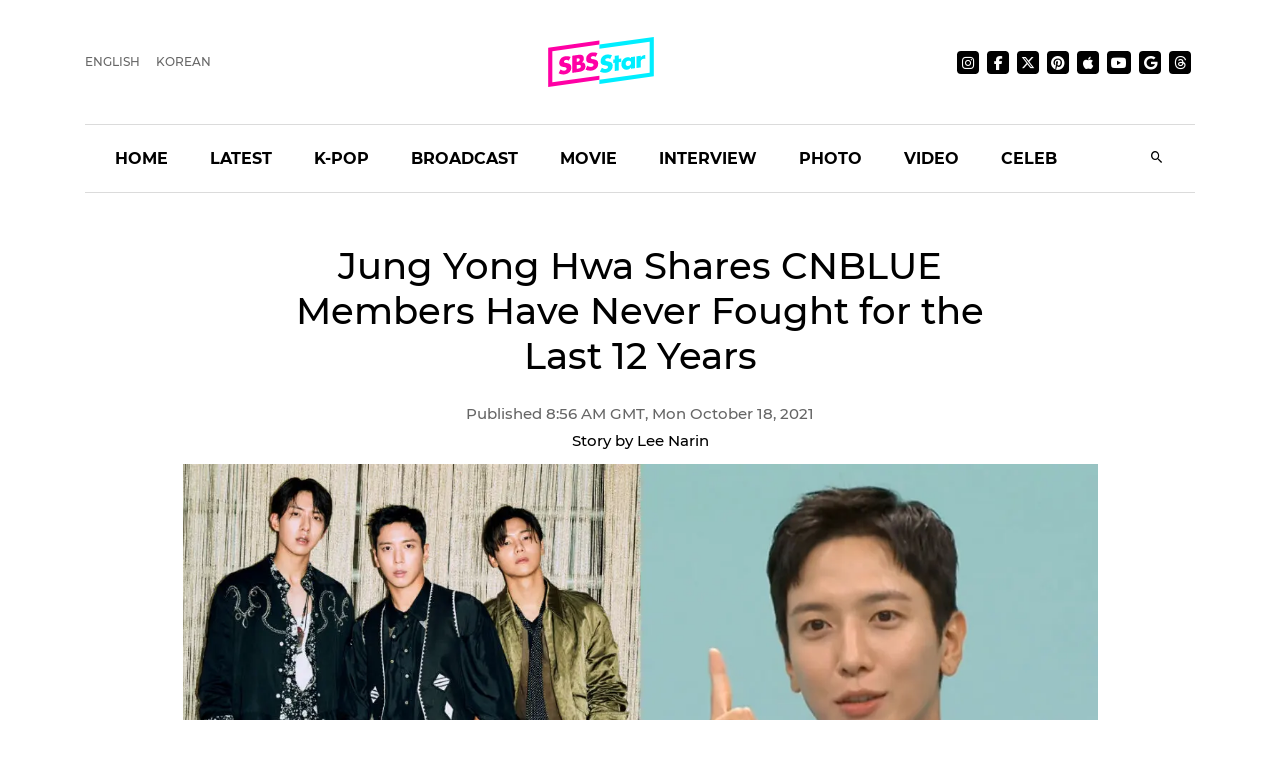

--- FILE ---
content_type: text/html;charset=UTF-8
request_url: https://news.sbs.co.kr/news/endPage.do?news_id=N1006501713
body_size: 29968
content:
<!doctype html>
<html lang="en"   xmlns:og="http://opengraphprotocol.org/schema/">
<head>
<meta charset="utf-8">
<meta name=attribution content="SBS">
<meta http-equiv="X-UA-Compatible" content="IE=edge">
<title>[SBS Star] Jung Yong Hwa Shares CNBLUE Members Have Never Fought for the Last 12 Years</title>
<meta name="title" content="[SBS Star] Jung Yong Hwa Shares CNBLUE Members Have Never Fought for the Last 12 Years">
<meta name="viewport" content="width=1170">
<link rel="shortcut icon" href="https://news.sbs.co.kr/favicon.ico" type="image/x-icon">
<link rel="icon" href="https://news.sbs.co.kr/favicon_32x32.png" sizes="32x32"><link rel="icon" href="https://news.sbs.co.kr/favicon_48x48.png" sizes="48x48"><link rel="icon" href="https://news.sbs.co.kr/favicon_96x96.png" sizes="96x96"><link rel="icon" href="https://news.sbs.co.kr/favicon_144x144.png" sizes="144x144">
<link rel="canonical" href="https://sbsstar.net/article/N1006501713/jung-yong-hwa-shares-cnblue-members-have-never-fought-for-the-last-12-years">
<link rel="search" type="application/opensearchdescription+xml" title="SBS 뉴스" href="/opensearch.xml">


<link rel="amphtml" href="https://news.sbs.co.kr/amp/news.amp?news_id=N1006501713"><!-- Google AMP -->
<link rel="alternate"  media="only screen and (max-width: 640px)" href="https://mnews.sbs.co.kr/news/endPage.do?news_id=N1006501713">
<link rel="alternate" media="print" href="https://news.sbs.co.kr/news/endPagePrintPopup.do?news_id=N1006501713">

<link hreflang="kr" rel="alternate" href="https://news.sbs.co.kr/news/endPage.do?news_id=N1006501713">

<meta name="robots" content="max-image-preview:large, max-snippet:-1, max-video-preview:-1">
	
	



	
	
	


<link rel="preconnect" href="https://img.sbs.co.kr" crossorigin="anonymous">
<link rel="preconnect" href="https://static.sbsdlab.co.kr" crossorigin="anonymous">
<link rel="preconnect" href="https://api-gw.sbsdlab.co.kr" crossorigin="anonymous">

<link rel="preload" as="script" href="https://static.sbsdlab.co.kr/common/util/jquery-1.12.4.min.js">
<link rel="preload" as="script" href="https://static.sbsdlab.co.kr/common/jquery.lazy/jquery.lazy.min.js">
<link rel="preload" as="script" href="/js/sbs_vertical_common.js?_20260108">
<link rel="preload" as="font" href="https://static.sbsdlab.co.kr/fonts/Pretendard/static/woff2-subset/Pretendard-Regular.subset.woff2" type="font/woff2" crossorigin>

<script src="https://static.sbsdlab.co.kr/common/util/jquery-1.12.4.min.js" ></script>
<script>
	window.jQuery || document.write('<script src="https://img.sbs.co.kr/news/common/pc/js/jquery-1.12.4.min.js"><\/script>');
	function loadScript(u, c, f, l, a) {var d = document; var s = d.createElement('script');s.src = u;s.async = (a !== undefined) ? a : true;s.onload = c;s.onreadystatechange = c;s.onerror = f;if (!l) l = d.head;l.appendChild(s);}
	!function(e){"use strict";var t=function(t,n,r,o){var i,a=e.document,d=a.createElement("link");if(n)i=n;else{var f=(a.body||a.getElementsByTagName("head")[0]).childNodes;i=f[f.length-1]}var l=a.styleSheets;if(o)for(var s in o)o.hasOwnProperty(s)&&d.setAttribute(s,o[s]);d.rel="stylesheet",d.href=t,d.media="only x",function e(t){if(a.body)return t();setTimeout(function(){e(t)})}(function(){i.parentNode.insertBefore(d,n?i:i.nextSibling)});var u=function(e){for(var t=d.href,n=l.length;n--;)if(l[n].href===t)return e();setTimeout(function(){u(e)})};function c(){d.addEventListener&&d.removeEventListener("load",c),d.media=r||"all"}return d.addEventListener&&d.addEventListener("load",c),d.onloadcssdefined=u,u(c),d};"undefined"!=typeof exports?exports.loadCSS=t:e.loadCSS=t}("undefined"!=typeof global?global:this);/*! loadCSS. [c]2017 Filament Group, Inc. MIT License */
	function onloadCSS(n,a){try{var t;function d(){!t&&a&&(t=!0,a.call(n))}n.addEventListener&&n.addEventListener("load",d),n.attachEvent&&n.attachEvent("onload",d),"isApplicationInstalled"in navigator&&"onloadcssdefined"in n&&n.onloadcssdefined(d)}catch(e){}}	
	function loadLazyLoad(){setTimeout(function(){try{$(".lazy").Lazy({scrollDirection:"vertical",effect:"fadeIn",visibleOnly:!1,defaultImage:"https://img.sbs.co.kr/news/pc/thumb_v3.png",onError:function(a){try{var t=a.data("src").replace(/_[0-9v]{3,4}/i,"");$(a)[0].src=t}catch(a){}}});loadScript("https://static.sbsdlab.co.kr/common/jquery.lazy/plugins/jquery.lazy.iframe.min.js");}catch(e){}},500)}
</script>
<script>function lazyerror(){loadScript("https://img.sbs.co.kr/news/common/pc/js/jquery-lazy/jquery.lazy.min.js"); setTimeout("loadLazyLoad()",1000);}</script>
<script async src="https://static.sbsdlab.co.kr/common/jquery.lazy/jquery.lazy.min.js" onload="loadLazyLoad()" onerror="lazyerror()"></script>
<!--[if lt IE 9]><script src="https://static.sbsdlab.co.kr/common/html5_ie/html5.js"></script><script src="https://static.sbsdlab.co.kr/common/json_ie/json2.js"></script><script>loadLazyLoad()</script><![endif]-->
<link rel="preload" as="style" href="/css/news_style.css?_20260108" fetchpriority="high"><link rel="prefetch" as="style" href="/css/news_event2.css?_20260108"><link rel="preload" as="script" href="/js/endPage_new.js?_20260108"><link rel="prefetch" as="script" href="https://static.dable.io/dist/fp.min.js">
<link rel="prefetch" as="script" href="https://pagead2.googlesyndication.com/pagead/js/adsbygoogle.js"> 
<link rel="stylesheet" type="text/css" href="/css/news_style.css?_20260108"  media="all">
<link rel="stylesheet" type="text/css" href="/css/news_event2.css?_20260108" media="none" onload="if(media!='all')media='all'">
<script src="/js/sbs_vertical_common.js?_20260108" onload="commonjsLoad();"></script>

<link rel="prefetch" as="style" href="https://static.sbsdlab.co.kr/common/news_pc/jquery-ui.min.css">
<link rel="stylesheet" type="text/css" href="https://static.sbsdlab.co.kr/common/news_pc/jquery-ui.min.css" media="none" onload="if(media!='all')media='all'">
<script src="/js/endPage_new.js?_20260108"></script>
<script async src="https://static.sbsdlab.co.kr/common/news_pc/jquery-ui.min.js"></script><!-- 1.12.1 -->
<meta name="news_keywords" content="cnblue, jungyonghwa"><meta name="keywords" content="cnblue, jungyonghwa">

<script>$(document).ready(function () {pcLogs({news_id : "N1006501713",	news_title : "[SBS Star] Jung Yong Hwa Shares CNBLUE Members Have Never Fought for the Last 12 Years",repor_id : "",repor_name : "Lee Narin",	refer_url : "",	user_ip : "3.144.31.94",brow_key : "ec66455249a7b5332d08bc87f65b9b5f"})();});</script>


<meta name="description" content="Jung Yong Hwa of K-pop boy band CNBLUE shared that him and the members of CNBLUE have never fought for the last 12 years.">
<meta property="og:locale" content="en_US">
<meta name="mobile-web-app-capable" content="yes">
<meta name="apple-mobile-web-app-title" content="SBS News">
<meta name="apple-mobile-web-app-status-bar-style" content="white">
<meta property="fb:pages" content="112004329413042"><meta property="fb:pages" content="592987367490852"><meta property="fb:pages" content="764852106922548"><meta property="fb:pages" content="181676841847841"><meta property="fb:pages" content="1039675682714205"><meta property="fb:pages" content="1476969672541330"><meta property="fb:pages" content="672937472791765"><meta property="fb:pages" content="248720561988946">	<meta property="fb:pages" content="107289307288450">
<meta property="fb:app_id" content="226015287589373">
<meta property="og:site_name" content="SBS NEWS"><meta property="og:title" content="[SBS Star] Jung Yong Hwa Shares CNBLUE Members Have Never Fought for the Last 12 Years">
<meta property="og:description" content="Jung Yong Hwa of K-pop boy band CNBLUE shared that him and the members of CNBLUE have never fought for the last 12 years.">
<meta property="og:site" content="https://sbsstar.net/article/N1006501713/jung-yong-hwa-shares-cnblue-members-have-never-fought-for-the-last-12-years">
<meta property="og:url" content="https://sbsstar.net/article/N1006501713/jung-yong-hwa-shares-cnblue-members-have-never-fought-for-the-last-12-years">
<link rel="preload" fetchpriority="high" as="image" href="https://img.sbs.co.kr/news/pc/set_news_2025.png">


		<meta property="og:image" content="https://img.sbs.co.kr/newimg/news/20211018/201601394_1280.jpg"><meta property="og:image:secure_url" content="https://img.sbs.co.kr/newimg/news/20211018/201601394_1280.jpg">
		<link rel="preload" fetchpriority="high" as="image" href="https://img.sbs.co.kr/newimg/news/20211018/201601394_1280.jpg">


<!-- MS Window Application 작업 표시줄 공통 -->
<meta name="msApplication-ID" content="9P8KN1JG6VJ8"/>
<meta name="msApplication-PackageFamilyName" content="SBS디지털뉴스랩">
<meta name="msapplication-starturl" content="https://news.sbs.co.kr">
<meta name="msapplication-task" content="name=SBS 뉴스;action-uri=https://news.sbs.co.kr/;icon-uri=https://news.sbs.co.kr/favicon.ico">
<meta name="msapplication-task" content="name=SBS 연예뉴스;action-uri=https://ent.sbs.co.kr/;icon-uri=https://ent.sbs.co.kr/favicon.ico">
<meta name="msapplication-task" content="name=SBS Star;action-uri=https://sbsstar.net/;icon-uri=https://sbsstar.net/favicon.ico">
<meta name="msapplication-task" content="name=스프 공직자 재산포털;action-uri=https://property.sbs.co.kr/;icon-uri=https://property.sbs.co.kr/appIcon/36.png">
<meta name="msapplication-task" content="name=스프 데이터 창고;action-uri=https://data.sbs.co.kr/;icon-uri=https://data.sbs.co.kr/images/AppIcon/36.png">
<meta name="msapplication-task" content="name=스브스프리미엄;action-uri=http://premium.sbs.co.kr/;icon-uri=https://premium.sbs.co.kr/favicon.ico">
<meta name="msapplication-task" content="name=SBS;action-uri=https://www.sbs.co.kr/;icon-uri=https://img.sbs.co.kr/news/logo/sbslogo.ico">



	<meta property="dable:item_id" content="N1006501713">
	<meta property="dable:title" content="[SBS Star] Jung Yong Hwa Shares CNBLUE Members Have Never Fought for the Last 12 Years">

	<meta name="apple-itunes-app" content="app-id=438208214, affiliate-data=myAffiliateData, app-argument=sbsnewstab:url=news.sbs.co.kr/news/endPage.do?news_id=N1006501713&amp;plink=IOSTAG&amp;cooper=SBSNEWSEND">
	<meta name="google-play-app" content="app-id=com.sbs.news.tab">

	
	<meta itemprop="headline"  content="[SBS Star] Jung Yong Hwa Shares CNBLUE Members Have Never Fought for the Last 12 Years">
	
	
	
		<meta property="og:type" content="article">
		<meta property="og:updated_time" content="2021-10-18T17:56:00+09:00">
		<meta itemprop="genre" content="연예">
		<meta name="coverage" content="연예 기사">
		
		
		
			
				
		
		    
		    
		    
			
		    
		    
		    <meta name="specialization" content="단신 기사, 일반 기사, SBS Star">		
		
		
		
		
		
		
		
		<meta itemprop="articleSection" content="연예">
		<meta property="article:section" content="연예">
		<meta property="article:section2" content="F1">			
		<meta property="article:tag" content="cnblue"><meta property="article:tag" content="jungyonghwa"><meta property="article:tag" content="연예"><meta property="article:tag" content="SBS 뉴스"><meta property="article:tag" content="SBS NEWS"><meta property="article:tag" content="SBS">
		<meta property="article:tag" content="SBS Star">
		<meta property="article:tag" content="Lee Narin">
		<meta property="article:tag" content="일반 기사">
		
		
		<meta property="article:author" content="https://www.facebook.com/SBSstar.news">
		
		<!-- <meta property="og:article:author" content="SBS 뉴스"> -->
		
		<meta property="article:publisher" content="https://www.facebook.com/SBS8news">
		<meta property="article:published_time" content="2021-10-18T17:56:00+09:00">
		
		
		
	
	
		<meta property="article:section3" content="IMAGE">	
	

	
	
	<meta name="twitter:card" content="summary_large_image">
	<meta name="twitter:domain" content="news.sbs.co.kr">
	
    
	<meta itemprop="url" content="https://sbsstar.net/article/N1006501713/jung-yong-hwa-shares-cnblue-members-have-never-fought-for-the-last-12-years">
	<meta itemprop="name" content="[SBS Star] Jung Yong Hwa Shares CNBLUE Members Have Never Fought for the Last 12 Years">
	<meta itemprop="description" content="Jung Yong Hwa of K-pop boy band CNBLUE shared that him and the members of CNBLUE have never fought for the last 12 years.">
	
		
		
			<meta class="blind" itemprop="thumbnailUrl" content="https://img.sbs.co.kr/newimg/news/20211018/201601394_141.jpg">
			<meta class="blind" itemprop="thumbnailUrl" content="https://img.sbs.co.kr/newimg/news/20211018/201601394_300.jpg">
			<meta class="blind" itemprop="thumbnailUrl" content="https://img.sbs.co.kr/newimg/news/20211018/201601394_500.jpg">
			<meta class="blind" itemprop="thumbnailUrl" content="https://img.sbs.co.kr/newimg/news/20211018/201601394_16v9.jpg">
			<meta class="blind" itemprop="thumbnailUrl" content="https://img.sbs.co.kr/newimg/news/20211018/201601394_700.jpg">
			
			<meta class="blind" itemprop="image" content="https://img.sbs.co.kr/newimg/news/20211018/201601394.jpg">
			<meta class="blind" itemprop="image" content="https://img.sbs.co.kr/newimg/news/20211018/201601394_1280.jpg">
			<meta class="blind" itemprop="image" content="https://img.sbs.co.kr/newimg/news/20211018/201601394_700.jpg">
			<meta class="blind" itemprop="image" content="https://img.sbs.co.kr/newimg/news/20211018/201601394_16v9.jpg">
			<meta class="blind" itemprop="image" content="https://img.sbs.co.kr/newimg/news/20211018/201601394_500.jpg">
			<meta property="livere:image" content="https://img.sbs.co.kr/newimg/news/20211018/201601394_500.jpg">
			<meta property="dable:image" content="https://img.sbs.co.kr/newimg/news/20211018/201601394_500.jpg">
			<link rel="image_src" href="https://img.sbs.co.kr/newimg/news/20211018/201601394_1280.jpg">
			
	
	<meta property="dable:url" content="https://sbsstar.net/article/N1006501713/jung-yong-hwa-shares-cnblue-members-have-never-fought-for-the-last-12-years">
	
	<meta itemprop="inLanguage" content="en">
	<meta name="author" content="Lee Narin"><meta name="dable:author" content="Lee Narin">
	
	<script type="application/ld+json">
	{
  "@context": "https://schema.org",
  "@graph": [
		{
		"@type": "NewsArticle",
		"@id":"https://sbsstar.net/article/N1006501713/jung-yong-hwa-shares-cnblue-members-have-never-fought-for-the-last-12-years",
		"url":"https://sbsstar.net/article/N1006501713/jung-yong-hwa-shares-cnblue-members-have-never-fought-for-the-last-12-years",
		"identifier": { "@type": "PropertyValue", "propertyID": "SBS:newsId", "value": "N1006501713" },
		"mainEntityOfPage":{
			"@type":"WebPage",
			"@id":"https://sbsstar.net/article/N1006501713/jung-yong-hwa-shares-cnblue-members-have-never-fought-for-the-last-12-years",
			"url":"https://sbsstar.net/article/N1006501713/jung-yong-hwa-shares-cnblue-members-have-never-fought-for-the-last-12-years"
		},

		"genre": "연예",		
		"articleSection": "연예",

		"inLanguage": "ko-KR",
		"headline": "[SBS Star] Jung Yong Hwa Shares CNBLUE Members Have Never Fought for the Last 12 Years",
		"thumbnailUrl": [
			"https://img.sbs.co.kr/newimg/news/20211018/201601394_300.jpg",
			"https://img.sbs.co.kr/newimg/news/20211018/201601394_141.jpg",
			"https://img.sbs.co.kr/newimg/news/20211018/201601394_95.jpg"
		],
		"image": [
			"https://img.sbs.co.kr/newimg/news/20211018/201601394.jpg",
			"https://img.sbs.co.kr/newimg/news/20211018/201601394_1280.jpg",
			"https://img.sbs.co.kr/newimg/news/20211018/201601394_700.jpg",
			"https://img.sbs.co.kr/newimg/news/20211018/201601394_500.jpg",
			"https://img.sbs.co.kr/newimg/news/20211018/201601394_16v9.jpg",
			"https://img.sbs.co.kr/newimg/news/20211018/201601394_1v1.jpg"
		],
		"dateCreated": "2021-10-18T17:56:00+09:00",
		"datePublished": "2021-10-18T17:56:00+09:00",
		"dateModified": "2021-10-18T17:56:00+09:00",
		"isAccessibleForFree": true,
		"wordCount": 474,
		"author": 
			
					[
						{
							"@type": "Person"
							,"name": "Lee Narin"
							,"image": "0"
							
							
						}
					]
				,		

		"keywords":["cnblue","jungyonghwa"],
	
		"publisher": {
			"@type": "Organization",
			"name": "SBS Star",
			"url": "https://sbsstar.net",
			"logo": {
				"@type": "ImageObject",
				"url": "https://sbsstar.net/assets/images/thumb.png","width": 1920,"height": 1080
			},
		
			"sameAs": ["https://mnews.sbs.co.kr","https://sbsnews.co.kr",
"https://www.facebook.com/SBS8news","https://www.instagram.com/sbsnews","https://x.com/SBS8news","https://pf.kakao.com/_ewsdq","https://story.kakao.com/ch/sbsnews","https://band.us/@sbsnews",
"https://www.youtube.com/channel/UCkinYTS9IHqOEwR1Sze2JTw","https://www.tiktok.com/@sbsnews","https://www.threads.com/@sbsnews",
"https://news.google.com/publications/CAAqBwgKMPy98woww8rTAg",
"https://www.msn.com/ko-kr/channel/source/SBS%20%EB%89%B4%EC%8A%A4/sr-vid-ecwn3bh9d2rk3tfndev0xh9rj778kehtum864ffsgkrk89ir4pps",
"https://media.naver.com/press/055",
"https://news.naver.com/main/list.nhn?mode=LPOD&oid=055",
"https://v.daum.net/channel/73/home",
"https://news.nate.com/MediaList?cp=sv&mid=n1101",
"https://www.tving.com/more/special/SP0112"
 ]
		},
		"description": "Jung Yong Hwa of K-pop boy band CNBLUE shared that him and the members of CNBLUE have never fought for the last 12 years.",
		"articleBody": "Jung Yong Hwa of K-pop boy band CNBLUE shared that him and the members of CNBLUE have never fought for the last 12 years.  On October 16 episode of MBC's television show 'Point of Omniscient Interfere', Jung Yong Hwa made a guest appearance.  During the talk, Jung Yong Hwa mentioned CNBLUE's rock-solid friendship.  Jung Yong Hwa said, \"It's been about 12 years since we made debut together, but we've never fought with each other, not even once.\"  But he said, there was this one time when he did feel upset because of Lee Jung Shin.  Jung Yong Hwa said, \"It was on one of my early debut days when I was super busy. I only got like two hours of sleep in that week, and my throat was really swollen.\"  He continued, \"As my body kept swelling up, I thought I should start losing weight. Even though I was exhausted after an all-night shooting, I dragged myself to the gym.\"  Then, Jung Yong Hwa said Lee Jung Shin had made some microwavable rice and cooked some ham for himself while he was at the gym.  The CNBLUE leader said, \"When I returned to our dorm after my workout, the smell of ham was still there. I suddenly got really annoyed and said some bad things in the air, then headed to my room.\"  He resumed, \"Jung Shin was being thoughtful of me, so he cooked it while I was gone, but I think I was too sensitive then. The anger just hit me hard.\"  But when Jung Yong Hwa was in his room, he said he started to feel guilty about indirectly saying such bad things to Lee Jung Shin.  Jung Yong Hwa said, \"As I felt so bad, I decided to go to Jung Shin's room to make some jokes with him. When I went into his room, he was eating the rice and ham.\"  He added, \"I felt even more horrible after seeing him eat his room like that to make sure I don't get tempted.\"  (Credit= MBC Point of Omniscient Interfere, 'CNBLUEofficial' Facebook)  (SBS Star)   ",
		"sameAs" : [
			"https://mnews.sbs.co.kr/news/endPage.do?news_id=N1006501713"
			,"https://sbsstar.net/article/N1006501713/jung-yong-hwa-shares-cnblue-members-have-never-fought-for-the-last-12-years"	
		]
		
	}

]
}
</script><script type="application/ld+json">
    {
     "@context": "https://schema.org/",
     "@type": "WebPage",
     "name": "[SBS Star] Jung Yong Hwa Shares CNBLUE Members Have Never Fought for the Last 12 Years",
     "speakable":
     {
      "@type": "SpeakableSpecification",
      "xPath": [
        "/html/head/title",
        "/html/head/meta[@name='description']/@content"
        ]
      },
     "url": "https://news.sbs.co.kr/news/endPage.do?news_id=N1006501713"
     }
</script>


<link rel="alternate" TYPE="application/rss+xml" title="SBS NEWS RSS Feed" href="https://news.sbs.co.kr/news/sitemapRSS.do"><!-- RSS Feed --><link rel="alternate" type="application/rss+xml" title="SBS Star [RSS]" href="https://news.sbs.co.kr/sbsstar/sitemapRSS.do">


<meta name="twitter:site" content="@SBS8NEWS"><meta name="twitter:creator" content="@SBS8NEWS"><meta name="twitter:url" content="https://sbsstar.net/article/N1006501713/jung-yong-hwa-shares-cnblue-members-have-never-fought-for-the-last-12-years">

	
	
	
	
	<meta name="twitter:image" content="https://img.sbs.co.kr/newimg/news/20211018/201601394_1280.jpg">
	

<meta name="twitter:image:alt" content="[SBS Star] Jung Yong Hwa Shares CNBLUE Members Have Never Fought for the Last 12 Years">
<meta name="twitter:title" content="[SBS Star] Jung Yong Hwa Shares CNBLUE Members Have Never Fought for the Last 12 Years">
<meta name="twitter:description" content="Jung Yong Hwa of K-pop boy band CNBLUE shared that him and the members of CNBLUE have never fought for the last 12 years.">

	

<style>.b_nst_editorialistc .icn {width: 23px;background-position: -157px -65px;}
.embsbsnewsplayer,.embyoutube{margin: 0px 0px;}
@media all and (min-width:1170px) {.embsbsnewsplayer,.embyoutube{margin: 0px -100px;}.w_news_list .type_thumb .head.head_s .thumb img {margin-left: -50%;}.w_article .main_text {margin: 40px 100px;}}
.w_article .copyrightsbs {line-height: 33px;margin: 40px 0;word-wrap: break-word;text-align: center;font-size: 14px;color:#909090}
</style>
<script>
var rootMenu = "m0";
var subMenu = "";
var defrootMenu = "m0";
var defsubMenu = "m0_0";
var userVal = "";
var tabletYn="N";
var loginYn = "N";
var exceptionDevice = "N";
var tabYn = "N";
</script>
<meta name="theme-color" content="#12287D">

<link rel="manifest" href="/manifest.json?20250715">
<meta name="msapplication-TileImage" content="https://img.sbs.co.kr/news/common/icons/manifest-icon-144x144.png"><meta name="msapplication-TileColor" content="#12287D">
<meta name="mobile-web-app-capable" content="yes"><meta name="apple-mobile-web-app-capable" content="yes"><meta name="apple-mobile-web-app-title" content="SBS News"><meta name="apple-mobile-web-app-status-bar-style" content="black">

<link href="https://img.sbs.co.kr/news/common/icons/iphone5_splash.png" media="(device-width: 320px) and (device-height: 568px) and (-webkit-device-pixel-ratio: 2)" rel="apple-touch-startup-image"><link href="https://img.sbs.co.kr/news/common/icons/iphone6_splash.png" media="(device-width: 375px) and (device-height: 667px) and (-webkit-device-pixel-ratio: 2)" rel="apple-touch-startup-image">
<link href="https://img.sbs.co.kr/news/common/icons/iphoneplus_splash.png" media="(device-width: 621px) and (device-height: 1104px) and (-webkit-device-pixel-ratio: 3)" rel="apple-touch-startup-image"><link href="https://img.sbs.co.kr/news/common/icons/iphonex_splash.png" media="(device-width: 375px) and (device-height: 812px) and (-webkit-device-pixel-ratio: 3)" rel="apple-touch-startup-image">
<link href="https://img.sbs.co.kr/news/common/icons/iphonexr_splash.png" media="(device-width: 414px) and (device-height: 896px) and (-webkit-device-pixel-ratio: 2)" rel="apple-touch-startup-image"><link href="https://img.sbs.co.kr/news/common/icons/iphonexsmax_splash.png" media="(device-width: 414px) and (device-height: 896px) and (-webkit-device-pixel-ratio: 3)" rel="apple-touch-startup-image">
<link href="https://img.sbs.co.kr/news/common/icons/ipad_splash.png" media="(device-width: 768px) and (device-height: 1024px) and (-webkit-device-pixel-ratio: 2)" rel="apple-touch-startup-image"><link href="https://img.sbs.co.kr/news/common/icons/ipadpro1_splash.png" media="(device-width: 834px) and (device-height: 1112px) and (-webkit-device-pixel-ratio: 2)" rel="apple-touch-startup-image">
<link href="https://img.sbs.co.kr/news/common/icons/ipadpro3_splash.png" media="(device-width: 834px) and (device-height: 1194px) and (-webkit-device-pixel-ratio: 2)" rel="apple-touch-startup-image"><link href="https://img.sbs.co.kr/news/common/icons/ipadpro2_splash.png" media="(device-width: 1024px) and (device-height: 1366px) and (-webkit-device-pixel-ratio: 2)" rel="apple-touch-startup-image">

<link rel="apple-touch-icon" href="https://img.sbs.co.kr/news/common/icons/manifest-icon-152x152.png">
<link rel="apple-touch-icon" sizes="36x36" href="https://img.sbs.co.kr/news/common/icons/manifest-icon-36x36.png"><link rel="apple-touch-icon" sizes="48x48" href="https://img.sbs.co.kr/news/common/icons/manifest-icon-48x48.png">
<link rel="apple-touch-icon" sizes="57x57" href="https://img.sbs.co.kr/news/common/icons/manifest-icon-57x57.png"><link rel="apple-touch-icon" sizes="72x72" href="https://img.sbs.co.kr/news/common/icons/manifest-icon-72x72.png">
<link rel="apple-touch-icon" sizes="76x76" href="https://img.sbs.co.kr/news/common/icons/manifest-icon-76x76.png"><link rel="apple-touch-icon" sizes="96x96" href="https://img.sbs.co.kr/news/common/icons/manifest-icon-96x96.png">
<link rel="apple-touch-icon" sizes="114x114" href="https://img.sbs.co.kr/news/common/icons/manifest-icon-114x114.png"><link rel="apple-touch-icon" sizes="120x120" href="https://img.sbs.co.kr/news/common/icons/manifest-icon-120x120.png">
<link rel="apple-touch-icon" sizes="144x144" href="https://img.sbs.co.kr/news/common/icons/manifest-icon-144x144.png"><link rel="apple-touch-icon" sizes="152x152" href="https://img.sbs.co.kr/news/common/icons/manifest-icon-152x152.png">
<link rel="apple-touch-icon" sizes="180x180" href="https://img.sbs.co.kr/news/common/icons/manifest-icon-180x180.png"><link rel="apple-touch-icon" sizes="192x192" href="https://img.sbs.co.kr/news/common/icons/manifest-icon-192x192.png">
<link rel="apple-touch-icon" sizes="512x512" href="https://img.sbs.co.kr/news/common/icons/manifest-icon-512x512.png">
<style>.translate span{margin: 0px!important;}</style>

<script>
(function redirectIfNotKorean() {
    var userLang = navigator.language || navigator.userLanguage;
    if (!userLang.toLowerCase().startsWith('ko')) {
        window.location.href = "https://sbsstar.net/article/N1006501713/jung-yong-hwa-shares-cnblue-members-have-never-fought-for-the-last-12-years";
    }
})();
</script>




<link rel="alternate" type="application/rss+xml" title="SBS Star 피드" href="https://news.sbs.co.kr/news/ThemeRssFeed.do?themeId=10000000169"><link rel="alternate" type="application/atom+xml" title="SBS Star 피드" href="https://news.sbs.co.kr/news/ThemeAtomFeed.do?themeId=10000000169"><link rel="alternate" type="application/rss+xml" title="연예 섹션 피드" href="https://news.sbs.co.kr/news/SectionRssFeed.do?sectionId=14"><link rel="alternate" type="application/atom+xml" title="연예 섹션 피드" href="https://news.sbs.co.kr/news/SectionAtomFeed.do?sectionId=14">


<script>
	window.dataLayer = window.dataLayer || [];
	function gtag(){dataLayer.push(arguments);}
	function gconfigload(){
		try{
			if (["googlebot", "yeti", "lighthouse","moto g power"].some(agent => navigator.userAgent.toLowerCase().includes(agent))) {
			    return;
			}
		}catch(e){}
		
		const gascript = document.createElement('script');
		gascript.src = "https://www.googletagmanager.com/gtag/js?id=G-NLL4YBNFGD";
		gascript.async = true;
		gascript.onload = function() {setTimeout(()=>{gaload()},10);};
		document.head.appendChild(gascript);
	}
	
	function gaload(){
		var [_, __, gconf={}] = gtagConfig('G-NLL4YBNFGD');
		gtag('js', new Date());gtag('config', 'G-NLL4YBNFGD',{
			'custom_map': {
			'dimension4':'NewsArticle','dimension1': 'N1006501713'
			,'dimension2':'F1'
				,'dimension3':'14'
				
				,'dimension6':'10000000169'
				
			
			
			
			},
			...gconf
		});	
	}
</script><script async defer src="https://static.sbsdlab.co.kr/common/gtag/gtag-news-config.js" onload="setTimeout(()=>{gconfigload()},100);"></script>
</head>

<body class="news_main ">
	<div class="blind ir">
		<strong>뉴스</strong>
	</div>
		
	
		
		<!-- 스킵메뉴 시작 -->
<div id="access_skip"  data-nosnippet>
	<ul>
		<li><a href="#container" rel="nofollow help">뉴스 본문 바로가기</a></li>
		<li><a href="#sitemap"  rel="nofollow help">전체 메뉴 바로가기</a></li>
		<li><a href="#header_search_input" rel="nofollow help">기사 검색창 바로가기</a></li>
	</ul>
</div><!-- 스킵메뉴 종료 -->
		
		
				
			
			
			
			
			
			
			
			
			
			
			
			
			
			
				
				
			
				
				
			
				
				
			
				<!-- 신규 1170px -->
				<!-- 뉴스메인 -->
				<div id="wrap" class="w_sbsnews w_end">
					<!-- 신규 970px -->
					



	<div class="main_bnr_event" style="display:none;" data-nosnippet>
		<div class="bnr_wrap">
			<a class="bnr_img" href="#banner"><img src="[data-uri]" alt="기본 배너" fetchpriority="low" class="lazy" loading="lazy" decoding="async"></a>
			<div class="btn_bnr_close"><a href="#event_bnr_close" onclick="$(this).parents('div.main_bnr_event').hide();">배너 닫기</a></div>
		</div>
	</div>
	<!-- Header -->
	<div class="w_head_v2 " role="banner"><!-- 스크롤 시 class:fixed_top 추가 / 전체메뉴 클릭 시 class:sitemap_open 추가-->
		
		

<div class="w_break_news_v2" id="pushBreaking" style="display:none;"></div>
<script async src="/js/pushlist.js?_20260108"></script>
		<div itemprop="mainEntityOfPage" itemscope itemtype="https://schema.org/WebPage" class="ir blind" itemid="https://news.sbs.co.kr/news/endPage.do?news_id=N1006501713">
			<link itemprop="url" href="https://news.sbs.co.kr/news/endPage.do?news_id=N1006501713">
			<meta itemprop="name" class="ir blind" content="[SBS Star] Jung Yong Hwa Shares CNBLUE Members Have Never Fought for the Last 12 Years">
			<meta itemprop="description" class="ir blind" content="Jung Yong Hwa of K-pop boy band CNBLUE shared that him and the members of CNBLUE have never fought for the last 12 years.">
		</div>

		
<!-- schema.org 설정 시작 -->
<span hidden itemprop="publisher" itemscope itemtype="https://schema.org/Organization" style="display: none">
	<span hidden itemprop="logo" itemscope itemtype="https://schema.org/ImageObject" >
		<meta itemprop="url" content="https://img.sbs.co.kr/news/logo/ios-1024x1024.png" >
	</span>
	<meta itemprop="name" content="SBS 뉴스">
	<meta itemprop="url" content="https://news.sbs.co.kr">

	<meta itemprop="sameAs" content="http://news.sbs.co.kr">
	<meta itemprop="sameAs" content="https://mnews.sbs.co.kr">
	<meta itemprop="sameAs" content="https://m.news.sbs.co.kr">
	<meta itemprop="sameAs" content="https://sbsnews.co.kr">
	
	<meta itemprop="sameAs" content="https://www.facebook.com/SBS8news">
	<meta itemprop="sameAs" content="https://www.instagram.com/sbsnews">
	<meta itemprop="sameAs" content="https://twitter.com/SBS8news">
			
	<meta itemprop="sameAs" content="https://tv.naver.com/sbsnews8">		
	<meta itemprop="sameAs" content="https://post.naver.com/sbsnewmedia">		
	<meta itemprop="sameAs" content="https://pf.kakao.com/_ewsdq">
	<meta itemprop="sameAs" content="https://story.kakao.com/ch/sbsnews">
	<meta itemprop="sameAs" content="https://band.us/band/65142430">
	<meta itemprop="sameAs" content="https://band.us/@sbsnews">
	<meta itemprop="sameAs" content="https://www.tiktok.com/@sbsnews">
	<meta itemprop="sameAs" content="https://www.threads.com/@sbsnews">

	<meta itemprop="sameAs" content="https://www.youtube.com/channel/UCkinYTS9IHqOEwR1Sze2JTw">
	<meta itemprop="sameAs" content="https://www.youtube.com/user/sbsnews8">
	
	<meta itemprop="sameAs" content="https://itunes.apple.com/kr/app/id371932445?mt=8">
	<meta itemprop="sameAs" content="https://play.google.com/store/apps/details?id=com.cubeflux.news&hl=ko">
	<meta itemprop="sameAs" content="https://www.microsoft.com/store/apps/9P8KN1JG6VJ8">
	<meta itemprop="sameAs" content="https://news.google.com/publications/CAAqBwgKMPy98woww8rTAg">
	<meta itemprop="sameAs" content="https://www.msn.com/ko-kr/channel/source/SBS%20%EB%89%B4%EC%8A%A4/sr-vid-ecwn3bh9d2rk3tfndev0xh9rj778kehtum864ffsgkrk89ir4pps">
	
	<meta itemprop="sameAs" content="https://tv.naver.com/sbsnews8">
	<meta itemprop="sameAs" content="https://media.daum.net/tv/438/live">
	<meta itemprop="sameAs" content="https://tv.zum.com/news/brands/n_sbs">
	
	<meta itemprop="sameAs" content="https://media.naver.com/press/055">	
	<meta itemprop="sameAs" content="https://newsstand.naver.com/?list=ct3&pcode=055">	
	<meta itemprop="sameAs" content="https://news.naver.com/main/list.nhn?mode=LPOD&oid=055">	
	<meta itemprop="sameAs" content="https://v.daum.net/channel/73/home">	
	<meta itemprop="sameAs" content="https://news.nate.com/MediaList?cp=sv&amp;mid=n1101">	
	<meta itemprop="sameAs" content="https://news.zum.com/media/43">
	<meta itemprop="sameAs" content="https://www.tving.com/more/special/SP0112">
	
	
</span>
<!-- schema.org 설정 종료 -->
		
		
		

		<!-- nav -->
		<div class="w_masthead">
			<div class="w_inner">
				<!-- 로고 -->
				
				<h2 class="w_logo_v2" id="sbsnewslogo"><a class="logo" href="/news/newsMain.do?plink=GNB&cooper=SBSNEWS" title="SBS 뉴스 홈으로"><span class="ir">SBS뉴스</span></a></h2>
				
				
				<!-- 날짜 -->
				<div class="w_date"><span class="date">2026년 1월 20일(화) </span></div>
				<!-- 링크 -->
				<div class="w_quick">
					<ul class="w_link">
						<li><a href="#loginout" id="btnLogin" rel="noopener nofollow" onclick="link.login();">로그인</a></li>
						
						<li><a href="https://join.sbs.co.kr/join/join.do" rel="noopener nofollow" title="SBS Join">회원가입</a></li>
						
						<li><a class="sbs" href="https://www.sbs.co.kr/" rel="noopener nofollow" title="SBS HOME"><span class="ir">SBS</span></a></li>
					</ul>
				</div>
				
				<!-- gnb -->
				<div class="w_gnb" role="navigation">
					<h2 class="blind">SBS뉴스 주요 서비스</h2>
					<ul class="gnb">
						<li><a href="/news/programMain.do?prog_cd=R1&plink=GNB&cooper=SBSNEWS">8뉴스</a></li>
						<li><a href="/news/newsSection.do?sectionType=01&plink=GNB&cooper=SBSNEWS">정치</a></li>
						<li><a href="/news/newsSection.do?sectionType=02&plink=GNB&cooper=SBSNEWS">경제</a></li>
						<li><a href="/news/newsSection.do?sectionType=03&plink=GNB&cooper=SBSNEWS">사회</a></li>
						<li><a href="/news/newsSection.do?sectionType=07&plink=GNB&cooper=SBSNEWS">국제</a></li>
						<li><a href="/news/newsSection.do?sectionType=08&plink=GNB&cooper=SBSNEWS">생활·문화</a></li>
						<li><a href="/news/newsSection.do?sectionType=09&plink=GNB&cooper=SBSNEWS">스포츠</a></li>
						<li><a href="/news/newsSection.do?sectionType=14&plink=GNB&cooper=SBSNEWS">연예</a></li>
						<li><a href="/news/coverageList.do?plink=GNB&cooper=SBSNEWS">취재파일</a></li>
						<li><a href="/news/programMain.do?plink=GNB&cooper=SBSNEWS">TV뉴스</a></li>
						
					</ul>
				</div>
				
				
					<!-- 기사 제목 / 기사페이지만 노출 -->
					<div class="w_subtit">
						<p class="desc">[SBS Star] Jung Yong Hwa Shares CNBLUE Members Have Never Fought for the Last 12 Years</p>
					</div>
				
				
				<!-- 버튼 -->
				<div class="w_btns">
					<a class="b_report" href="/news/inform.do?plink=GNB&cooper=SBSNEWS"><span>제보</span></a>
					<a class="b_live onair" href="/news/live.do?plink=GNB&cooper=SBSNEWS" title="SBS 뉴스 라이브" aria-label="라이브 페이지로 이동하여 실시간 라이브를 재생하세요.">
						<span class="on">LIVE</span>
					</a>
				</div>
				
				<!-- 검색 -->
				<div class="w_search">
					<div class="search_swiper">
						<h2 class="blind">추천 검색어</h2>
						<ul class="swiper-wrapper" id="headerSearchKeywordList"></ul>
					</div>
					<!-- 검색 버튼 -->
					<a class="b_search" id="header_search_input" href="/news/search.do?plink=GNB&cooper=SBSNEWS"><span class="ir">검색</span></a>
				</div>
				
				<!-- 알림 -->
				<div class="w_noti">
					<a class="b_noti" href="#layer"><span class="ir">알림</span></a>
					<!-- [레이어] 알림 리스트 -->
					<div class="w_layer_noti" style="display:none;">
						<h3 class="tit">속보 및 알림</h3>
						<div class="w_scroll">
							<p class="notice">최근 24시간 이내 속보 및 알림을 표시합니다.</p>
							<div class="w_breaking"><ul></ul></div>
						</div>
						<a class="b_close" href="#close"><span class="ir">닫기</span></a>
					</div>
				</div>
				
				<!-- 삼선 -->
				<a class="b_menu" href="#menu">
					<span class="line">전체메뉴</span>
					<span class="line"></span>
					<span class="line"></span>
				</a>
			</div>
						
			<!-- [레이어] 전체메뉴  -->
			



<div class="w_layer_sitemap" style="display:none;"><div class="w_inner">
	<!-- 사이트맵 -->
	<div class="w_sitemap">
		<h2 class="blind">SBS뉴스 전체메뉴</h2>
		<div class="cate">
			<a class="tit" href="/news/newsflash.do?plink=MENU&cooper=SBSNEWS">분야별<span class="blind">메뉴</span></a>
			<ul class="menu">
				<li><a href="/news/newsflash.do?plink=MENU&cooper=SBSNEWS">최신</a></li>
				<li><a href="/news/newsSection.do?sectionType=01&plink=MENU&cooper=SBSNEWS">정치</a></li>
				<li><a href="/news/newsSection.do?sectionType=02&plink=MENU&cooper=SBSNEWS">경제</a></li>
				<li><a href="/news/newsSection.do?sectionType=03&plink=MENU&cooper=SBSNEWS">사회</a></li>
				<li><a href="/news/newsSection.do?sectionType=07&plink=MENU&cooper=SBSNEWS">국제</a></li>
				<li><a href="/news/newsSection.do?sectionType=08&plink=MENU&cooper=SBSNEWS">생활 · 문화</a></li>
				<li><a href="/news/newsSection.do?sectionType=09&plink=MENU&cooper=SBSNEWS">스포츠</a></li>
				<li><a href="/news/newsSection.do?sectionType=14&plink=MENU&cooper=SBSNEWS">연예</a></li>
				<li><a href="/news/newsHotIssueList.do?tagId=10000056672&plink=MENU&cooper=SBSNEWS">TV 네트워크</a></li>
				<li><a href="/news/newsHotIssue.do?plink=MENU&cooper=SBSNEWS">이슈</a></li>
				
			</ul>
		</div>
		<div class="cate">
			<a class="tit" href="/news/programMain.do?plink=MENU&cooper=SBSNEWS">TV뉴스<span class="blind">메뉴</span></a>
			<ul class="menu">
				<li><a href="/news/programMain.do?prog_cd=R1&plink=MENU&cooper=SBSNEWS">8뉴스</a></li>
				<li><a href="/news/programMain.do?prog_cd=RH&plink=MENU&cooper=SBSNEWS">뉴스헌터스</a></li>
				<li><a href="/news/programMain.do?prog_cd=R2&plink=MENU&cooper=SBSNEWS">모닝와이드 1부</a></li>
				<li><a href="/news/programMain.do?prog_cd=R8&plink=MENU&cooper=SBSNEWS">모닝와이드 2부</a></li>
				<li><a href="/news/programMain.do?prog_cd=RN&plink=MENU&cooper=SBSNEWS">편상욱의 뉴스브리핑</a></li>
				<li><a href="/news/programMain.do?prog_cd=RO&plink=MENU&cooper=SBSNEWS">오뉴스</a></li>
				<li><a href="/news/programMain.do?prog_cd=R5&plink=MENU&cooper=SBSNEWS">나이트라인</a></li>
				<li><a href="/news/programMain.do?prog_cd=RJ&plink=MENU&cooper=SBSNEWS">뉴스토리</a></li>
				<li><a href="/news/programMain.do?prog_cd=RS&plink=MENU&cooper=SBSNEWS">뉴스특보</a></li>
			</ul>
		</div>
		<div class="cate">
			<a class="tit" href="/news/coverageList.do?plink=MENU&cooper=SBSNEWS">취재파일<span class="blind">메뉴</span></a>
			<ul class="menu">
				<li><a href="/news/newsPlusList.do?themeId=10000000105&plink=MENU&cooper=SBSNEWS">軍심戰심</a></li>
				<li><a href="/news/newsPlusList.do?themeId=10000000386&plink=MENU&cooper=SBSNEWS">이브닝 브리핑</a></li>
			</ul>
			<a class="tit" href="/news/podcastList.do?plink=MENU&cooper=SBSNEWS">오디오<span class="blind">메뉴</span></a>
			<ul class="menu">
				<li><a href="/news/podcastList.do?plink=MENU&cooper=SBSNEWS">골라듣는 뉴스룸</a></li>
				<li><a href="/news/voice.do?plink=MENU&cooper=SBSNEWS">보이스</a></li>
				<li><a href="/news/voice.do?prog_id=1000000701&plink=MENU&cooper=SBSNEWS">SBS뉴스 브리핑</a></li>
				<li><a href="/news/voice.do?prog_id=1000001001&plink=MENU&cooper=SBSNEWS">SBS 낮 종합뉴스</a></li>
			</ul>
		</div>
		<div class="cate">
			<a class="tit" href="/news/newsPlus.do?plink=MENU&cooper=SBSNEWS">연재<span class="blind">메뉴</span></a>
			<ul class="menu">
				<li><a href="/news/fact.do?plink=MENU&cooper=SBSNEWS">사실은</a></li>
				<li><a href="/news/newsPlusList.do?themeId=10000000034&plink=MENU&cooper=SBSNEWS">SBS 단독보도</a></li>
				<li><a href="/news/newsPlusList.do?themeId=10000000091&plink=MENU&cooper=SBSNEWS">친절한 경제</a></li>
				<li><a href="/news/newsPlusList.do?themeId=10000000358&plink=MENU&cooper=SBSNEWS">경제 365</a></li>
				<li><a href="/news/newsPlusList.do?themeId=10000000349&plink=MENU&cooper=SBSNEWS">D리포트</a></li>
			</ul>
			<a class="tit" href="/news/panda.do?plink=MENU&cooper=SBSNEWS">탐사리포트<span class="blind">메뉴</span></a>
			<ul class="menu">
				<li><a href="/news/panda.do?plink=MENU&cooper=SBSNEWS&tabType=01">끝까지 판다</a></li>
				<li><a href="/news/panda.do?plink=MENU&cooper=SBSNEWS&tabType=02">탐사</a></li>
			</ul>
		</div>
		<div class="cate">
			<a class="tit" href="/news/videoMugList.do?plink=MENU&cooper=SBSNEWS">비디오머그<span class="blind">메뉴</span></a>
			<ul class="menu">
				<li><a href="/news/videoMugListPage.do?gubun=1&brandsId=10000000145&plink=MENU&cooper=SBSNEWS">스포츠머그</a></li>
				<li><a href="/news/videoMugListPage.do?gubun=1&brandsId=10000000320&plink=MENU&cooper=SBSNEWS">귀에 빡!종원</a></li>
				<li><a href="/news/videoMugListPage.do?gubun=1&brandsId=10000000355&plink=MENU&cooper=SBSNEWS">교양이를 부탁해</a></li>
				<li><a href="/news/videoMugListPage.do?gubun=1&brandsId=10000000356&plink=MENU&cooper=SBSNEWS">스토브리그</a></li>
			</ul>
			<a class="tit" href="/news/subusuNews.do?plink=MENU&cooper=SBSNEWS">스브스뉴스<span class="blind">메뉴</span></a>
			<ul class="menu">
				<li><a href="/news/newsPlusList.do?themeId=10000000328&plink=MENU&cooper=SBSNEWS">갓 나온 맛도리</a></li>
				<li><a href="/news/newsPlusList.do?themeId=10000000308&plink=MENU&cooper=SBSNEWS">오목교 전자상가</a></li>
				<li><a href="/news/newsPlusList.do?themeId=10000000262&plink=MENU&cooper=SBSNEWS">문명특급</a></li>
			</ul>
		</div>
		<div class="cate">
			<a class="tit" href="javascript:void(0);">바로가기<span class="blind">메뉴</span></a>
			<ul class="menu">
				<li><a href="/news/newsPlusList.do?themeId=10000000357&plink=MENU&cooper=SBSNEWS">날씨</a></li>
				<li><a href="/news/inform.do?plink=MENU&cooper=SBSNEWS">제보</a></li>
				<li><a href="/news/live.do?plink=MENU&cooper=SBSNEWS">라이브</a></li>
				<li><a href="/news/reporterList.do?plink=MENU&cooper=SBSNEWS">기자</a></li>
				<li><a href="/news/app.do?plink=MENU&cooper=SBSNEWS">앱소개</a></li>
				<li><a href="/news/rss.do?plink=MENU&cooper=SBSNEWS">RSS</a></li>
				<li><a href="/news/freeBoardList.do?plink=MENU&cooper=SBSNEWS">시청자 게시판</a></li>
			</ul>
			<a class="tit" href="/news/noticeList.do?plink=MENU&cooper=SBSNEWS">공지사항<span class="blind">메뉴</span></a>
		</div>
		<div class="cate">
			<a class="tit" href="https://premium.sbs.co.kr/?utm_source=sbsnews" target="_blank" rel="noopener nofollow">스브스프리미엄<span class="blind">메뉴</span></a>
			<ul class="menu">
				<li><a href="https://premium.sbs.co.kr/corner/news/intro?utm_source=sbsnews&ref=sbsnews_pcMENU" target="_blank" rel="noopener nofollow">지식뉴스</a></li>
				<li><a href="https://premium.sbs.co.kr/corner/spod/intro?utm_source=sbsnews&ref=sbsnews_pcMENU" target="_blank" rel="noopener nofollow">팟캐스트</a></li>
				<li><a href="https://premium.sbs.co.kr/corner/stalk/intro?utm_source=sbsnews&ref=sbsnews_pcMENU" target="_blank" rel="noopener nofollow">커뮤니티</a></li>
				<li><a href="https://premium.sbs.co.kr/corner/squiz/list?pattern=quiz&utm_source=sbsnews&ref=sbsnews_pcMENU" target="_blank" rel="noopener nofollow">스퀴즈</a></li>
				
			</ul> 
			<a class="tit" href="https://ent.sbs.co.kr/news/main.do?utm_source=sbsnews&ref=sbsnews_pcMENU" target="_blank" rel="noopener nofollow">SBS연예뉴스<span class="blank">새창 열기</span></a>
			<a class="tit" href="https://sbsstar.net/?utm_source=sbsnews&ref=sbsnews_pcMENU" target="_blank" rel="noopener nofollow">SBS Star<span class="blank">새창 열기</span></a>
			<a class="tit" href="https://www.sdf.or.kr?utm_source=sbsnews&ref=sbsnews_pcMENU" target="_blank" rel="noopener nofollow">SBS D포럼<span class="blank">새창 열기</span></a>
		</div>
	</div>
	
	<!-- sns -->
	<div class="w_sns">
		<strong class="tit">FOLLOW SBS NEWS</strong>
		<ul class="sns">
			<li><a href="https://www.youtube.com/sbs8news?utm_source=sbsnews&sub_confirmation=1" target="_blank" rel="noopener nofollow" title="SBS 뉴스 공식 유튜브  새창 열림"><span class="sns_y">SBS뉴스 공식 유튜브</span></a></li>
			<li><a href="https://www.facebook.com/SBS8news" target="_blank" rel="noopener nofollow" title="SBS 뉴스 공식 페이스북  새창 열림"><span class="sns_f">SBS뉴스 공식 페이스북</span></a></li>
			<li><a href="https://x.com/sbs8news" target="_blank" rel="noopener nofollow" title="SBS 뉴스 공식  X 새창 열림"><span class="sns_x">SBS뉴스 공식 X</span></a></li>
			<li><a href="https://www.instagram.com/sbsnews/" target="_blank" rel="noopener nofollow" title="SBS 뉴스 공식 인스타그램  새창 열림"><span class="sns_i">SBS뉴스 공식 인스타그램</span></a></li>
		</ul>
	</div>
	
	<!-- 닫기 -->
	<a class="b_close" href="#close">전체메뉴 닫기</a>
</div></div>
		</div>
		
		<!-- 메인만 노출 -->
		
		
		<!-- SNB -->
		
	</div>
			
			
			
			
		
		
		
			
			
				<div id="container" class="w_contents">
					
<script>
	var isOffice			= false;
	var newsId				= "N1006501713",
		newsCategory		= "F1",
		newsDescription		= "Jung Yong Hwa of K-pop boy band CNBLUE shared that him and the members of CNBLUE have never fought for the last 12 years.",
		newsHashTagKeywords	= "",
		newsImage			= "https://img.sbs.co.kr/newimg/news/20211018/201601394.jpg",
		section				= "14",
		vodUrl				= "";
		sbsAdYn				= "",
		subusuYn			= 'N',
		replayPrgId			= "",
		replaySvrDate		= "",
		replayPrgName		= "",
		browserKey			= "ec66455249a7b5332d08bc87f65b9b5f",
		newsArticleType		= "",
		tagId				= "",
		userIp				= "3.144.31.94",
		userId				= "",
		likeCount			= "1",
		sectionId = "10000000169",
		seriesId = "",
		vmAutoPlayCount = 1,
		vmNextPlayUrl = "",
		newsArticleType = "F1",
		endSideYN = "Y",
		zoomYn = "Y",
		commentYn = "Y",
		endShareUrl = "https://news.sbs.co.kr/news/endPage.do?news_id=N1006501713";

		var newsTitle = "[SBS Star] Jung Yong Hwa Shares CNBLUE Members Have Never Fought for the Last 12 Years";
		var sectionName = "SBS Star";
		var seriesName = "";
	
		// 스브스기사 체크_class 추가
</script>


	
<div class="w_inner">
	
	
	<div class="w_side_wing_util">
		<div class="w_wing_util">
			
				<a class="b_reply btn-comment-all" href="javascript:void(0);">
					<strong class="ic">댓글</strong>
					<span class="count">0</span>
				</a>
			
			<a id="share-open" class="b_share" href="javascript:void(0);">
				<strong class="ic">공유</strong>
			</a>
			<a class="b_font" href="javascript:void(0);">
				<strong class="ic">글자크기</strong>
			</a>
			<a class="b_print" href="#openPrintPopup" id="btn_print" title="기사 본문 프린트 새창 열림">
				<strong class="ic">인쇄</strong>
			</a>
			<a class="b_like " href="#like" onclick="newAddLike2('N','N1006501713','active');" rel="noopener nofollow">
				<strong class="ic">1</strong>
			</a>
		</div>

		
		<div class="w_layer_fontsize" style="display:none;">
			<div class="font_area">
				<button class="ic_font1" data-type="0">1단계</button>
				<button class="ic_font2" data-type="1">2단계</button>
				<button class="ic_font3" data-type="2">3단계</button><!-- 선택상태 class:active 추가 -->
				<button class="ic_font4" data-type="3">4단계</button>
				<button class="ic_font5" data-type="4">5단계</button>
			</div>
			<a class="b_close" href="#close"><span class="ic">레이어 닫기</span></a>
		</div>
	</div>
	
	<div class="w_top_cs">
		<ul class="category_list">
			
				
				
				
				 	
					<!-- 포맷별 -->
						<li class="cate_format"><a href="/news/newsPlusList.do?themeId=10000000169&amp;plink=TOPWORD&amp;cooper=SBSNEWSEND">SBS Star</a></li>
					
					
					<!-- 분야별 -->
						<li class="cate03"><a href="/news/newsSection.do?sectionType=14&amp;plink=TOPWORD&amp;cooper=SBSNEWSEND">연예</a></li>
					
				
			
		</ul>
		
	</div>
	
	<!-- [라이브 롤링 티커]-->
	
		




<div class="w_prom_rolling" style="display: none;">
	<span class="live_icon ir">LIVE</span>
	<div class="prom_con">
		<ul class="prom_list swiper-wrapper"></ul>
	</div>
	<a class="b_close" href="#close"><span class="ir">팝업 닫기</span></a>
</div>
	
<script>
let newsList = [], mobile24Id = '';	
$(window).on("load",function() {
	
	function showLiveTicker(){
		$.ajax({
			url: "/news/ajax/getLiveList.do",
			type: "GET",
			dataType:"json",
			success: function(result){
				if(!isEmpty(result)){
					for(var i = 0 ; i < result.length ; i++){
						newsList.push(result[i]);
					}
				}
			},
			error: function(xhr, status, err){
				console.log(err);
			}
		}).then(function(e){
			if(!isEmpty(newsList) && newsList[0].PC_VIEWER_TYPE == 'MOBILE24') return getLiveID().then(function(e){ getLiveYoutubeList(); });
			else getLiveYoutubeList();
		});

		$(".w_prom_rolling .b_close").on('click', function(){
			pcEndPageUtil.setCookie('liveRollingTicker', 'N', 1);
			$(".w_prom_rolling").remove();
		});
	}

	function getLiveID(){
		return $.ajax({
			type: 'get',
			url: 'https://api-gw.sbsdlab.co.kr/v1/news_front_api/live/youtubeliveid',
			dataType:'json',
			cache: true
		}).then(function(res) {
			if(!isEmpty(res.Message)) return '';
			else if(isEmpty(JSON.parse(res).liveID)) return newsList.pop();
			else mobile24Id = JSON.parse(res).liveID;
		}, function (a, b, c) { console.log(a, b, c) });
	}

	function getLiveYoutubeList(){
		$.ajax({
			url: "https://api-gw.sbsdlab.co.kr/v1/news_front_api/live/live_list",
			type: "GET",
			dataType:"json",
			success: function(result){
				if(!isEmpty(result) && !isEmpty(result.items)){
					for(var i = 0 ; i < result.items.length ; i++){
						if(mobile24Id != result.items[i].id.videoId && result.items[i].snippet.channelId == "UCkinYTS9IHqOEwR1Sze2JTw") newsList.push(result.items[i]);
					}
				}
			},
			error: function(xhr, status, err){
				console.log(err);
			}
		}).then(function(e){
			setTimeout(function(){liveTickerInfo();}, 500);
		});
	}

	function liveTickerInfo(){
		if(newsList.length > 0){
			let showYN = false, swiper;
			newsList.sort(() => Math.random() - 0.5);
			for(var i = 0 ; i < newsList.length ; i++){
				const $textarea = $('<textarea/>').html(isEmpty(newsList[i].PC_TITLE) ? newsList[i].snippet.title : newsList[i].PC_TITLE);
				const videoId = newsList[i].PC_VIEWER_TYPE == 'ONAIR' ? '' : isEmpty(newsList[i].id) && newsList[i].PC_VIEWER_TYPE == 'MOBILE24' ? mobile24Id : newsList[i].id.videoId;
				const $a = $('<a>',{'href':'/news/live.do'+(isEmpty(videoId) ? '?' : '?videoId='+videoId+'&')+'plink=livepopup&cooper=SBSNEWSEND','text':$textarea.text().replace(/\[LIVE]/g, '').trim(),'title':$textarea.text().replace(/\[LIVE]/g, '').trim(),'data-type':(isEmpty(newsList[i].PC_VIEWER_TYPE) ? 'YOUTUBE' : newsList[i].PC_VIEWER_TYPE)});
				$('.w_prom_rolling .prom_list').append($('<li>',{'class':'swiper-slide'}).append($a));
			}
			$(window).on('scroll', function() {
				var scrollPosition = $(window).scrollTop();
	            var documentHeight = $('.article_cont_area').height();
	            var fifteenPercentPoint = documentHeight * 0.2;// 20%
	            if(scrollPosition == 0){
	            	$(".w_prom_rolling").hide();
	            	if(swiper != null){
	            		swiper.destroy();
	            	}
	            	showYN = false;
	            }else if(scrollPosition >= fifteenPercentPoint){
	            	$(".w_prom_rolling").css('display','flex');
	            	if(!showYN && newsList.length > 1){
						$('.w_prom_rolling .prom_con').addClass('rolling');
						
						if(typeof Swiper === 'undefined') {
							loadScript("https://static.sbsdlab.co.kr/common/util/swiper-bundle.min.js", ()=>{
								swiperEvent();
							});
						}else swiperEvent();
	            		showYN = true;
	            	}
	            }
			});
		}else $(".w_prom_rolling").remove();
	}

	function swiperEvent(){
		loadCSS("https://static.sbsdlab.co.kr/common/util/swiper-bundle.min.css");
		swiper = new Swiper(".prom_con.rolling", {
			direction: "vertical",
			autoplay: {
						delay: 2500,
						disableOnInteraction: false },
			loop: true
		});
	}
	
	setTimeout(()=>{
		showLiveTicker();
	},100);
});
	

</script>
	
	<!-- 라이브 롤링 티커 -->
	
	<!-- 엔드 영역 -->
	<div class="w_article">
		<!-- 기사 제목 -->
		<div class="w_article_title">
			<!-- 제목 -->
			<h1 class="article_main_tit" id="news-title">[SBS Star] Jung Yong Hwa Shares CNBLUE Members Have Never Fought for the Last 12 Years</h1>
			<!-- 소제목 / 없으면 비노출 -->
			
			
			<div class="w_article_byline">
				<div class="info_area">
					<div class="reporter_area">
						
							
							
								
									<div class="w_author" itemprop="author creator" itemscope itemtype="https://schema.org/Person">
										
											
											
												<strong class="reporter" rel="author" ><span itemprop="name">Lee Narin</span></strong>
												<link href="https://news.sbs.co.kr/" rel="author nofollow" itemprop="url" >
												<span itemprop="jobTitle" content="기자" class="ir" style="display:none"></span>
												<span itemprop="homeLocation" class="ir" style="display:none">Seoul</span>
											
										
									</div>
								
							
						
					</div>
					<div class="date_area">
						
													
								<strong>Published</strong>
								<span>2021.10.18 17:56</span>
								<meta itemprop="datePublished" content="2021-10-18T17:56:00+09:00">
								<meta itemprop="dateCreated" content="2021-10-18T17:56:00+09:00">	
								<meta itemprop="dateModified" content="2021-10-18T17:56:00+09:00">											
							
							
							<strong class="viewcnt" style="display:none">View</strong>
							<span class="view viewcnt"><i class="ir i_view">View Count</i></span>
						
						
					
						<span class="translate">
						</span>
					</div>
				</div>
			</div>
		</div>
		<!--// 기사 제목 -->
		
		<!-- 기사 내용 -->
		<div class="w_article_cont wide">
			<!-- 기사 영역 -->
			<div class="w_article_left">
				<!-- 기사 본문 -->
				<div class="article_cont_area"><div class="w_article_mainimg">
 <div class="article_image">
  <!--//기사대표이미지 시작-->
  <img class="mainimg" fetchpriority="high" src="https://img.sbs.co.kr/newimg/news/20211018/201601394_1280.jpg" alt="[SBS Star] Jung Yong Hwa Shares CNBLUE Members Have Never Fought for the Last 12 Years" onerror="this.onerror=null;this.src=&quot;//img.sbs.co.kr/newimg/news/20211018/201601394.jpg&quot;">
  <!--//기사대표이미지 종료-->
  <button class="b_expand" data-nosnippet><em class="i_large">이미지 확대하기</em></button>
 </div>
</div>
<div class="main_text">
 <div class="text_area" itemprop="articleBody">
  Jung Yong Hwa of K-pop boy band CNBLUE shared that him and the members of CNBLUE have never fought for the last 12 years.&nbsp; 
  <br> 
  <br> On October 16 episode of MBC's television show 'Point of Omniscient Interfere', Jung Yong Hwa made a guest appearance.&nbsp; 
  <br> 
  <div class="w_artcle_conimg"> 
   <div class="article_image"> 
    <img alt="Jung Yong Hwa" data-captionyn="N" id="i201601397" src="https://img.sbs.co.kr/news/pc/thumb_v3.png" class="lazy" data-src="//img.sbs.co.kr/newimg/news/20211018/201601397_1280.jpg" style="display:block;aspect-ratio:800/413;" v_height="413" v_width="800" decoding="async" data-v-width="800" data-v-height="413"> 
    <button class="b_expand" data-nosnippet><em class="i_large">이미지 확대하기</em></button> 
   </div> 
  </div>During the talk, Jung Yong Hwa mentioned CNBLUE's rock-solid friendship.&nbsp; 
  <br> 
  <br> Jung Yong Hwa said, "It's been about 12 years since we made debut together, but we've never fought with each other, not even once."&nbsp; 
  <br> 
  <br> But he said, there was this one time when he did feel upset because of Lee Jung Shin.&nbsp; 
  <br> 
  <br> Jung Yong Hwa said, "It was on one of my early debut days when I was super busy. I only got like two hours of sleep in that week, and my throat was really swollen."&nbsp; 
  <br> 
  <br> He continued, "As my body kept swelling up, I thought I should start losing weight. Even though I was exhausted after an all-night shooting, I dragged myself to the gym."&nbsp; 
  <br> 
  <div class="w_artcle_conimg"> 
   <div class="article_image"> 
    <img alt="Jung Yong Hwa" data-captionyn="N" id="i201601396" src="https://img.sbs.co.kr/news/pc/thumb_v3.png" class="lazy" data-src="//img.sbs.co.kr/newimg/news/20211018/201601396_1280.jpg" style="display:block;aspect-ratio:800/413;" v_height="413" v_width="800" decoding="async" loading="lazy" data-v-width="800" data-v-height="413"> 
    <button class="b_expand" data-nosnippet><em class="i_large">이미지 확대하기</em></button> 
   </div> 
  </div>Then, Jung Yong Hwa said Lee Jung Shin had made some microwavable rice and cooked some ham for himself while he was at the gym.&nbsp; 
  <br> 
  <br> The CNBLUE leader said, "When I returned to our dorm after my workout, the smell of ham was still there. I suddenly got really annoyed and said some bad things in the air, then headed to my room."&nbsp; 
  <br> 
  <br> He resumed, "Jung Shin was being thoughtful of me, so he cooked it while I was gone, but I think I was too sensitive then. The anger just hit me hard."&nbsp; 
  <br> 
  <div class="w_artcle_conimg"> 
   <div class="article_image"> 
    <img alt="Jung Yong Hwa" data-captionyn="N" id="i201601395" src="https://img.sbs.co.kr/news/pc/thumb_v3.png" class="lazy" data-src="//img.sbs.co.kr/newimg/news/20211018/201601395_1280.jpg" style="display:block;aspect-ratio:800/413;" v_height="413" v_width="800" decoding="async" loading="lazy" data-v-width="800" data-v-height="413"> 
    <button class="b_expand" data-nosnippet><em class="i_large">이미지 확대하기</em></button> 
   </div> 
  </div>But when Jung Yong Hwa was in his room, he said he started to feel guilty about indirectly saying such bad things to Lee Jung Shin.&nbsp; 
  <br> 
  <br> Jung Yong Hwa said, "As I felt so bad, I decided to go to Jung Shin's room to make some jokes with him. When I went into his room, he was eating the rice and ham."&nbsp; 
  <br> 
  <br> He added, "I felt even more horrible after seeing him eat his room like that to make sure I don't get tempted."&nbsp; 
  <br> 
  <br> (Credit= MBC Point of Omniscient Interfere, 'CNBLUEofficial' Facebook)&nbsp; 
  <br> 
  <br> (SBS Star)&nbsp;&nbsp;&nbsp;
 </div>
</div>

				
					
						<div class="copyrightsbs" data-nosnippet>Copyright Ⓒ SBS & SBSi. All rights reserved. <BR>Copying, redistribution, and unauthorized use in AI training are strictly prohibited.</div>
					
				
				
			<script>$(window).on('load', function() {try{setTimeout(function(){try{$('.page_promotion_banner').find("img.lazy").Lazy();}catch(e){}},1000);}catch(e){}});</script>
			</div>
				<!-- 기자 카드 -->
				
					
						
					
					<script>
					var reporterlist = [
					
									];
					</script>
				
				<!--// 기자 카드 -->
				
				
				
					
						


<div id="comment-fetch" style="visibility:hidden;">
	<div class="md-comment">
		
		

<!-- ** 댓글 입력 ** -->
<div class="w-comment-write">
	<!-- 댓글 헤더 -->
	<div class="com-head">
		<div class="com-tit">
			<h3 class="title">댓글</h3>
			<strong class="count"></strong>
			<div class="w-refresh">
				<button class="refresh">
					<span class="ic">댓글 새로고침</span>
				</button>
				<!-- 말풍선  show -->
				<div class="layer-tooltip">방금 달린 댓글</div> 
			</div>
		</div>
		<a class="btn-my" href="javascript:void(0);" style="display:none;">
			<span class="ic">MY 댓글</span>
		</a>
		<a class="btn-write" href="javascript:void(0);">
			<span class="ic">댓글 작성</span>
		</a>
		<button class="btn-close-layer">
			<span class="ic">댓글 레이어 닫기</span>
		</button>
	</div>
	<!--// 댓글 헤더 -->
	<!-- * 작성창 모듈 * -->
	<div class="md-write-area"><!-- 활성상태 class:open 추가 -->
		<!-- 유도문구 -->
		<div class="input-default">
			<div class="placeholder">첫 번째 댓글을 남겨주세요.</div>
		</div>
		<!--// 유도문구 -->

		<!-- 입력창 -->
		<div class="input-active"><!-- 입력상태 class:active 추가 -->
			<!-- * 유저 정보 영역 * -->
			<div class="md-user">
				<div class="user">
					<span class="sns-apple"></span>
					<strong class="name"></strong>
				</div>
			</div><!--// * 유저 정보 영역 * -->

			<!-- textarea -->
			<div class="write-area">
				<label class="label-write" style="pointer-events: none;">
					<span class="placeholder">
						타인에게 불편함을 주는 욕설, 비방, 혐오 등의 표현은 주의해 주세요. 규정 위반 시 관리자에 의해 삭제 처리될 수 있습니다.
					</span>
					<textarea class="input-write" style="pointer-events: auto;"></textarea>
				</label>
			</div>
			<!--// textarea -->
			<div class="com-bt">
				<div class="count">
					<span class="current">0</span> / 300
				</div>
				<button class="btn-submit">등록</button>
			</div>
		</div>
		<!--// 입력창 -->
	</div>
	<!--// * 작성창 모듈 * -->
	
</div>
<!--// ** 댓글 입력 ** -->
		
	
		
		<div class="w-comment-list">
			
			

<!-- 정렬 -->
<div class="com-sort">
	<!-- * 옵션박스 / 최신순 * -->
	<div class="md-option sort"><!-- 최신순 class:sort 추가 -->
		<button class="btn">
			<span class="ic">최신순</span>
		</button>
		<ul class="layer">
			<li class="item" data-id="N">최신순</li>
			<li class="item" data-id="L">공감순</li>
			<li class="item" data-id="D">비공감순</li>
		</ul>
	</div><!--// * 옵션박스 / 최신순 * -->
</div>
<!--// 정렬 -->
<!-- 매너봇 -->
<a class="com-bot" href="javascript:void(0);">
	<span class="ic-bot">매너봇 이미지</span>
	<div class="txt">매너봇이 작동 중입니다.</div>
</a>
<!--// 매너봇 -->
	
			
			
			
			<div class="com-list">
			</div>
			
			
			<div class="com-btn-all" style="display:none;">
				<button class="btn-comment-all">
					<span class="ic">댓글 전체 보기</span>
				</button>
			</div>
			
		</div>
		
	</div>
</div>

<script>
window.CommentLayoutLoader = (function () {

	/* ==============================
	 * 설정
	 * ============================== */
	const CSS_URL = "https://static.sbsdlab.co.kr/css/md-comment.css";
	const $mainEl = $("#comment-fetch");
	const COMMENT_SCRIPTS = [
		{ src: "https://static.sbsdlab.co.kr/common/comment/commentCommon.js", init: "initCommentCommon" },
		{ src: "https://static.sbsdlab.co.kr/common/comment/commentLayout.js", init: "initCommentLayOut" },
		{ src: "https://static.sbsdlab.co.kr/common/comment/commentMy.js",     init: "initCommentMy" },
		{ src: "https://static.sbsdlab.co.kr/common/comment/commentAll.js",     init: "initCommentAll" },
		{ src: "https://static.sbsdlab.co.kr/common/comment/commentAlert.js",  init: "initCommentAlert" },
	];

	let cssLoaded = false;
	let jsLoaded = false;
	let jsLoadingPromise = null;
	let observerInitialized = false;

	/* ==============================
	 * CSS
	 * ============================== */
	function loadCSS() {
		if (cssLoaded) return Promise.resolve();

		if (document.querySelector('link[href="' + CSS_URL + '"]')) {
			cssLoaded = true;
			showComment();
			return Promise.resolve();
		}

		return new Promise(function (resolve, reject) {
			const link = document.createElement("link");
			link.rel = "stylesheet";
			link.href = CSS_URL;

			link.onload = function () {
				cssLoaded = true;
				showComment();
				resolve();
			};
			link.onerror = reject;

			document.head.appendChild(link);
		});
	}

	function showComment() {
		if ($mainEl.length) {
			$mainEl.css("visibility", "visible");
		}
	}

	/* ==============================
	 * JS
	 * ============================== */
	function loadScript(src) {
		return new Promise(function (resolve, reject) {
			if (document.querySelector('script[src="' + src + '"]')) {
				resolve();
				return;
			}

			const s = document.createElement("script");
			s.src = src;
			s.defer = true;
			s.onload = resolve;
			s.onerror = reject;

			document.body.appendChild(s);
		});
	}

	function loadScriptsSequentially() {
		return COMMENT_SCRIPTS.reduce(function (promise, item) {
			return promise.then(function () {
				return loadScript(item.src).then(function () {
					if (item.init && typeof window[item.init] === "function") {
						window[item.init]();
					}
				});
			});
		}, Promise.resolve());
	}

	function loadJSOnce() {
		if (jsLoaded) return Promise.resolve();
		if (jsLoadingPromise) return jsLoadingPromise;

		jsLoadingPromise = loadScriptsSequentially()
			.then(function () {
				jsLoaded = true;
			})
			.catch(function (e) {
				jsLoadingPromise = null;
				throw e;
			});

		return jsLoadingPromise;
	}

	/* ==============================
	 * Observer
	 * ============================== */
	function initObserver() {
		if (observerInitialized || !$mainEl.length) return;
		observerInitialized = true;

		$mainEl.css("visibility", "hidden");

		const rect = $mainEl[0].getBoundingClientRect();
		if (rect.top < window.innerHeight + 300) {
			loadCSS();
			loadJSOnce();
			return;
		}

		const observer = new IntersectionObserver(function (entries, obs) {
			if (!entries[0].isIntersecting) return;
			loadCSS();
			loadJSOnce();
			obs.disconnect();
		}, { rootMargin: "500px" });

		observer.observe($mainEl[0]);
	}

	return {
		init: function () {
			if (document.readyState === "loading") {
				document.addEventListener("DOMContentLoaded", initObserver);
			} else {
				initObserver();
			}
		},
		ensureAll: function () {
			return Promise.all([ loadCSS(), loadJSOnce() ]);
		},
		isLoaded: function () {
			return jsLoaded;
		}
	};
})();
</script>
<script>
window.CommentPageContext = (function () {

	function pageInfo() {
		const params = new URLSearchParams(location.search);
		let key = "";

		if (params.has("article_id")) key = "article_id";
		else if (params.has("tag_id")) key = "tag_id";
		else if (params.has("news_id") || params.has("newsId")) key = "news_id";
		else if (params.has("no")) key = "no";

		switch (key) {
			case "article_id":
				return { category: "EA", articleId: params.get("article_id") };
			case "tag_id":
				return { category: "ET", articleId: params.get("tag_id") };
			case "news_id":
				return { category: "NA", articleId: params.get("news_id") || params.get("newsId") };
			case "no":
				return { category: "NB", articleId: params.get("no") };
			default:
				return { category: "", articleId: "" };
		}
	}
	return {
		pageInfo: pageInfo
	};
})();

$(function () {
	const pageInfo = CommentPageContext.pageInfo();
	if (!pageInfo.articleId) return;

	const $countEl = $(".btn-comment-all .count");

	$.ajax({
		type: "GET",
		url: "https://news.sbs.co.kr/news/ajax/selectArticleStats.do",
		dataType: "json",
		cache: false,
		xhrFields: { withCredentials: true },
		data: pageInfo
	}).done(function (res) {
		$countEl.text(res?.COMMENT_CNT || 0);
	});
});
</script>
<script>
CommentLayoutLoader.init();

$(document).on("click", ".btn-comment-all", function (e) {
	if (CommentLayoutLoader.isLoaded()) return;

	e.preventDefault();
	e.stopImmediatePropagation();

	const btn = this;
	if (btn.dataset.loading === "true") return;
	btn.dataset.loading = "true";

	CommentLayoutLoader.ensureAll();
	
	$(document).one("comment:list:ready", function () {
		btn.dataset.loading = "false";
		btn.click();
	});
});
</script>
					
					
				
				
				
			 			<!-- 영상토크 -->
						<!-- Dable 하A_그리드8_EMPTY 위젯 시작 -->
						<div id="dablewidget_G7ZnEn7W" data-widget_id="G7ZnEn7W" style="padding-top: 60px;" data-nosnippet>
						<script>
						$(window).on('load', function() {
							(function(d,a){d[a]=d[a]||function(){(d[a].q=d[a].q||[]).push(arguments)};}(window,'dable'));
							setTimeout(function(){dable('renderWidget', 'dablewidget_G7ZnEn7W');},3000);
						});
						</script>
						</div>
						<!-- Dable 하A_그리드8_EMPTY 위젯 종료-->
			 		
				 

 			
 			
			
			<!-- 관련 기사 리스트 -->
			<div class="article_relation_area">
				<!-- 관련 뉴스 -->
				<div class="w_box" id="relationnews" style="display:none"></div>
				<!-- 추천 뉴스 -->
				<div class="w_box" id="recommandnews" style="display:none"></div>
				<!-- 관련 시리즈/이슈 -->
				<div class="w_box" id="relSeries" style="display:none"></div>
				<!-- 관련 섹션/플러스 -->
				<div class="w_box" id="relSection" style="display:none"></div>
				<!-- 놓치면 후회할 머그 -->
				<div class="w_box" id="rankV2" style="display:none"></div>
				<!-- 취재파일 -->
				<div class="w_box" id="relSpecial" style="display:none"></div>
				<!-- 방송 연동 -->
				<div class="w_box" id="relBroadcast" style="display:none"></div>
			</div>
			<!--// 관련 기사 리스트 -->

			<!--// 기사 영역 하단 광고 -->
			
			</div>
			<!--// 기사 영역 -->
			
		</div>
			<!--// 기사 내용 -->
	</div>
	<!--// 엔드 영역 -->
	
	

<!-- [레이어] SNS 공유 -->
<div class="w_pop_share" style="display:none;" id="popup-share" data-nosnippet>
	<div class="pop_layer" id="share">
		<strong class="tit">공유하기</strong>
		<ul class="sns">
			<li class="item"><a class="i_k" ><strong class="ir">카카오톡으로 공유하기</strong></a></li>
			<li class="item"><a class="i_f"  ><strong class="ir">페이스북으로 공유하기</strong></a></li>
			<li class="item"><a class="i_x"  ><strong class="ir">X로 공유하기</strong></a></li>
			<li class="item"><a class="i_n" ><strong class="ir">네이버로 공유하기</strong></a></li>
			<li class="item"><a class="i_b" ><strong class="ir">밴드로 공유하기</strong></a></li>
			<li class="item"><a class="i_url"  id="btn-copy-shareurl" data-clipboard-text=""><strong class="ir">URL 복사하기</strong></a></li>
		</ul>
		<a class="b_close" id="share-close"><span class="ir">레이어 닫기</span></a>
	</div>
</div>
<!--// [레이어] SNS 공유 -->
<!-- [레이어] 토스트 팝업 -->
<div class="pop_toast" style="display:none;" data-nosnippet>
	<span class="txt">복사가 완료 되었습니다.</span>
</div><!--// [레이어] 토스트 팝업 -->

<script>
	var SnsPopup = (function () {
		
		// 2024.05.31.김요한.수정 - 스크롤 방지 변경
		var scrollPosition = 0
		  , body = $("body");
		
		function SnsPopup(opt) {
			this.init();
			this.title = '';
			this.url = '';
			this.img = 'https://img.sbs.co.kr/news/logo/sbsnews_cover.png';
		}
		
		SnsPopup.prototype = {
			// 공유 팝업 초기화
			init: function() {
				var that = this;
				that.setEventHandler();
				that.loadKakaoSdk();
				that.loadClipboardJs();
			},

			// 공유 팝업 호출
			showPopup: function(title, url, img) {
				var that = this;

				if(that.isEmpty(title) || that.isEmpty(url)) return;
				if(!that.isString(title) || !that.isString(url)) return;

				var tempTitle = title.replace(/replace-quotes-072/g, "\"").replace(/replace-one-quotes-282/g, "'");

				that.title = $("<p>" + tempTitle + "</p>").text();
				that.url = url;
				if(!that.isEmpty(img)) {
					that.img = img
				}
				
				// 주소 복사 관련 set
				this.setCopyUrl(that.url);

				$('#popup-share').show();
				this.disableScroll();
				
				$('div.w_layer_sns').addClass('current');
			},
			
			// 공유 팝업 숨기기
			hidePopup: function() {
				this.title = '';
				this.url = '';
				this.img = '//img.sbs.co.kr/s9/common/sbs_news_logo.gif';
				
				$('#popup-share').hide();
				$("html").removeClass("no_scroll");
				this.enableScroll();
			},
			// 스크롤 방지
			disableScroll: function() {
				//$('html').addClass('no_scroll');
				scrollPosition = window.pageYOffset;
				body.css({
					position: 'fixed',
					top: -scrollPosition + 'px'
				});
			},
			
			// 스크롤 활성
			enableScroll: function() {
				//$('html').removeClass('no_scroll');
				body.css({
					position: 'inherit',
					top: scrollPosition + 'px'
				});
				window.scrollTo({left:0, top:scrollPosition});
			},

			// kakao sdk 추가
			loadKakaoSdk: function() {
				if(typeof Kakao == "undefined" || Kakao == "" || Kakao == null){
					try {
						// 버전v2로 변경
						loadScript('https://t1.kakaocdn.net/kakao_js_sdk/2.7.1/kakao.min.js',function(){
						//loadScript('https://t1.kakaocdn.net/kakao_js_sdk/v1/kakao.min.js',function(){
						//loadScript('https://developers.kakao.com/sdk/js/kakao.min.js',function(){//주소변경
							try {
								console.log("kakao sdk load success");
								Kakao.init('0ac1d6dfd3648233529ebe0ae83146dd');
							} catch(err) {}
						},function(){
							console.log("kakao sdk load fail")
						});
					} catch (err) {
						// console.log(err);
					}
				}
			},
			
			loadClipboardJs : function(){
				if(typeof Clipboard == "undefined" || Clipboard == "" || Clipboard == null || Clipboard.toString().indexOf('[native code]') != -1){
					loadScript('https://static.sbsdlab.co.kr/common/util/clipboard_v2.min.js',function(){
						//console.log("clipboard js load success");
					},function(){
						console.log("clipboard js load fail");
					});
				}
			},

			setCopyUrl: function(url) {
				var that = this;
				// 클립보드 복사 시 출처 관련 로직 피하기 위함
				if(url.indexOf("?") > -1){
					url = url + "&plink=SHARE&cooper=COPY"
				}else{
					url = url + "?plink=SHARE&cooper=COPY"
				}
				$('#btn-copy-shareurl').attr('data-clipboard-text', url);
				var clipboard = new ClipboardJS('#btn-copy-shareurl');
				
				clipboard.on( 'success', function() {
					that.hidePopup();
					$(".pop_toast").fadeIn();
					setTimeout(()=>{$(".pop_toast").fadeOut();},600);
				});
				clipboard.on( 'error', function() {
					that.hidePopup();
				});
			},

			// 이벤트 햔들러 설정
			setEventHandler: function() {
				var that = this;
			
				// 공유 팝업의 반투명 레이어
				/* $('div.w_layer_sns').off('touchmove').on('touchmove', function(evt) {
					evt.stopPropagation();
					evt.preventDefault();
				}); */

				$('a.b_close').off('click').on('click', function(evt) {
					evt.preventDefault();
					that.hidePopup();
				});

				$('#share ul li a').on('click', function(evt) {
					evt.preventDefault();
					var type = $(this).attr('class'),
						shareTitle = that.title,
						shareUrl = that.url,
						shareImg = that.img;
					switch(type) {
						case 'i_k':
							return that.fn_moveShareApi('KA', shareUrl, shareTitle, shareImg);
						case 'i_f':
							return that.fn_moveShareApi('F', shareUrl, shareTitle, shareImg);
						case 'i_x':
							return that.fn_moveShareApi('T',  shareUrl, shareTitle, shareImg);
						case 'i_n':
							return that.fn_moveShareApi('N', shareUrl, shareTitle, shareImg);
						case 'i_b':
							return that.fn_moveShareApi('B', shareUrl, shareTitle, shareImg);
						default:
							return;
					}
				});
				/* 
				$(window).click(function(e) { 
					
					// 팝업 이외의 영역 클릭시 닫기 
					if(($(e.target).parents('[class^=pop_layer]').length < 1 && !$(e.target).hasClass('pop_layer'))&&($(e.target).parents('[class^=share]').length < 1 && !$(e.target).hasClass('share'))&&($(e.target).parents('[class^=b_share]').length < 1 && !$(e.target).hasClass('b_share'))){   
			       		if(!($('.w_pop_share').css("display") == "none")){
			       			that.hidePopup();
			       		}
			        }else{;}
				});
				 */
			},

			fn_moveShareApi: function(shareType, shareUrl, shareTitle, shareImage){
				
				/**
				 * 뉴스 공유하기
				 * @param shareType(G-구글플러스, T-트위터, F-페이스북, N-네이버, B-네이버 밴드, KA-카카오톡)
				 * @param shareTitle (공유할 타이틀)
				 * @param shareImage (공유할 이미지 URL)
				 * @param shareUrl (공유할 페이지 URL)
				 */
				 
				var conjunction = this.getConjunction(shareUrl);
				
				switch (shareType) {
				case "G":
					shareUrl = shareUrl + conjunction + 'plink=SHARE&cooper=GOOGLEPLUS';
					break;
				case "T":
					shareUrl = shareUrl + conjunction + 'plink=SHARE&cooper=TWITTER';
					break;
				case "F":
					shareUrl = shareUrl + conjunction + 'plink=SHARE&cooper=FACEBOOK';
					break;
				case "N":
					shareUrl = shareUrl + conjunction + 'plink=SHARE&cooper=NAVER';
					break;
				case "B":
					shareUrl = shareUrl + conjunction + 'plink=SHARE&cooper=BAND';
					break;
				case "KA":
					shareUrl = shareUrl + conjunction + 'plink=SHARE&cooper=KAKAO';
					break;
				}

				shareTitle = this.fn_chkDefined(shareTitle);
				shareImage = this.fn_chkDefined(shareImage);

				shareTitle = shareTitle.replace(/replace-quotes-072/g, "\"");
				shareTitle = shareTitle.replace(/replace-one-quotes-282/g, "'");
				shareTitle = $("<p>" + shareTitle + "</p>").text();
				
				var url= "";
	
				switch (shareType) {
					// Twitter
					case 'T':
						//url = "https://www.twitter.com/intent/tweet?text="
						url = "https://x.com/intent/post?text="
								
							+ encodeURIComponent(shareTitle)
							+ " " + encodeURIComponent(shareUrl);
						break;
					// Facebook
					case 'F':
						if(shareTitle.length > 70) { 
							shareTitle = shareTitle.replace(/\(.*?\)/g, '').trim();
							if(shareTitle.length > 60) shareTitle= shareTitle.substr(0,60) + ".....";
						}
						
						url = "https://www.facebook.com/sharer.php?hashtag="+encodeURIComponent(shareTitle)+encodeURIComponent(" #SBSNEWS")+"&u=" + encodeURIComponent(shareUrl);
						break;
					case 'N':
						url = "https://share.naver.com/web/shareView.nhn?"
							+ "url=" + encodeURIComponent(shareUrl)
							+ "&title="+encodeURIComponent(shareTitle + " #SBS뉴스");
						break;
					case 'B':
						url = "https://band.us/plugin/share?"
							+ "body="+encodeURIComponent(shareTitle + " #SBS뉴스 \n")
							+ encodeURIComponent(shareUrl)
							+ "&route=" + encodeURIComponent(shareUrl);
						break;
					case 'KA':
						try{
							// 카카오 공유하기 2버전 모듈명 변경
							// Kakao.Link -> Kakao.Share
							//Kakao.Link.sendDefault({
							Kakao.Share.sendDefault({
								objectType: 'feed',
							content: {
							  title: shareTitle + " #SBS뉴스",
							  imageUrl: shareImage,
							  link: {
							    mobileWebUrl: shareUrl,
							    webUrl: shareUrl
							  }
							}
							});
							this.hidePopup();
							return;
						} catch(e){}
						break;
					default:
						break;
				}
				window.open(url, 'ShareonSNS', 'width=510,height=500,scrollbars=no,resizable=no');
				this.hidePopup();
			},
			fn_chkDefined: function (str){
			    var str_temp = str + "";
			    str_temp = str_temp.replace(" ", "");
			    if( str_temp == "undefined" || str_temp == "" || str_temp == "null")
			    {
				str = "";
			    }

			    return str;
			},
			// 빈 값 확인
			isEmpty: function(obj) {
				return obj == null || obj == 'null' || obj == undefined || obj == 'undefined' || obj == '';
			},

			// 문자열인지 확인
			isString: function(obj) {
				return typeof(obj) === 'string';
			},

			// 크롬인지 확인
			isChrome: function(){
				var userAgent = navigator.userAgent || navigator.vendor || window.opera;
				if(userAgent.match(/Chrome\/[4-9]{1}/i)){
					return true;
				}
				return false;
			},
			
			// url의 파라미터를 객체로 반환함
			getObjFromUrl: function(url) {
				var urlArr = url.replace(/#.*/gi, '').split('\?'),
					params,
					result = {};
				if(urlArr.length < 2) return {};
				params = urlArr[1].split('\&');
				for(var i = 0, len = params.length; i< len; i++) {
					var kvArr = params[i].split('\=');
					if(kvArr.length > 1) {
						result[kvArr[0]] = kvArr[1];
					}
				}
				return result;
			},

			// 파라미터 접속사 설정
			getConjunction: function(url) {
				return url.indexOf('\?') > -1 ? '&' : '?';
			}
		};

		return SnsPopup;
	})();
</script>
	
	
	<div class="w_btn_top" data-nosnippet><a class="ir" href="#">페이지 최상단으로 가기</a></div><!-- Top 버튼 -->
		
</div><!-- PhotoSwipe --><div class="pswp" tabindex="-1" role="dialog" aria-hidden="true"> <div class="pswp__bg"></div> <div class="pswp__scroll-wrap"> <div class="pswp__container"> <div class="pswp__item"></div> <div class="pswp__item"></div> <div class="pswp__item"></div> </div> <div class="pswp__ui" data-nosnippet> <div class="pswp__top-bar"> <div class="pswp__counter"></div> <button class="pswp__button pswp__button--close" title="닫기"><span class="blind">닫기</span></button> <button class="esp_closebtn nicn" data-st title="닫기" style="display: none"></button> <button class="pswp__button pswp__button--share" title="공유하기" style="display: none"></button> <button class="pswp__button pswp__button--fs" title="전체화면 보기" ></button> <button class="pswp__button pswp__button--zoom" title="이미지 확대하기"></button> <div class="pswp__preloader"> <div class="pswp__preloader__icn"><div class="pswp__preloader__cut"><div class="pswp__preloader__donut"></div></div></div> </div> </div> <div class="pswp__share-modal pswp__share-modal--hidden pswp__single-tap"> <div class="pswp__share-tooltip"></div> </div> <button class="pswp__button pswp__button--arrow--left" title="Previous (arrow left)"></button> <button class="pswp__button pswp__button--arrow--right" title="Next (arrow right)"></button> <div class="pswp__caption"> <div id="ori_alt_area" class="pswp__caption__center"></div> </div> </div> </div> </div><!-- PhotoSwipe -->
<script type="application/ld+json">
{
  "@context": "https://schema.org",
  "@type": "BreadcrumbList",
  "name":"뉴스 분류",  
  "itemListElement": [
	{
    "@type": "ListItem",
    "position": 1,
    "name": "SBS 뉴스",
    "item": "https://news.sbs.co.kr/"
	  }
	
	
	  ,{
    "@type": "ListItem",
    "position": 2,
    "name": "SBS Star",
    "item": "https://sbsstar.net"
	  }
	
	
	  ,{
    "@type": "ListItem",
    "position": 3,
    "name": "연예",
    "item": "https://news.sbs.co.kr/news/newsSection.do?sectionType=14"
	  }
	
	,{
    "@type": "ListItem",
    "position": 4,
    "name": "SBS Star",
    "item": "https://news.sbs.co.kr//news/newsPlusList.do?themeId=10000000169"
	 }
	
  ]
}
</script>

				</div>
				
				
					


<div id="comment-fetch-layer" class="layer-side-comment">
	<div class="md-comment">
		
		

<!-- ** 댓글 입력 ** -->
<div class="w-comment-write">
	<!-- 댓글 헤더 -->
	<div class="com-head">
		<div class="com-tit">
			<h3 class="title">댓글</h3>
			<strong class="count"></strong>
			<div class="w-refresh">
				<button class="refresh">
					<span class="ic">댓글 새로고침</span>
				</button>
				<!-- 말풍선  show -->
				<div class="layer-tooltip">방금 달린 댓글</div> 
			</div>
		</div>
		<a class="btn-my" href="javascript:void(0);" style="display:none;">
			<span class="ic">MY 댓글</span>
		</a>
		<a class="btn-write" href="javascript:void(0);">
			<span class="ic">댓글 작성</span>
		</a>
		<button class="btn-close-layer">
			<span class="ic">댓글 레이어 닫기</span>
		</button>
	</div>
	<!--// 댓글 헤더 -->
	<!-- * 작성창 모듈 * -->
	<div class="md-write-area"><!-- 활성상태 class:open 추가 -->
		<!-- 유도문구 -->
		<div class="input-default">
			<div class="placeholder">첫 번째 댓글을 남겨주세요.</div>
		</div>
		<!--// 유도문구 -->

		<!-- 입력창 -->
		<div class="input-active"><!-- 입력상태 class:active 추가 -->
			<!-- * 유저 정보 영역 * -->
			<div class="md-user">
				<div class="user">
					<span class="sns-apple"></span>
					<strong class="name"></strong>
				</div>
			</div><!--// * 유저 정보 영역 * -->

			<!-- textarea -->
			<div class="write-area">
				<label class="label-write" style="pointer-events: none;">
					<span class="placeholder">
						타인에게 불편함을 주는 욕설, 비방, 혐오 등의 표현은 주의해 주세요. 규정 위반 시 관리자에 의해 삭제 처리될 수 있습니다.
					</span>
					<textarea class="input-write" style="pointer-events: auto;"></textarea>
				</label>
			</div>
			<!--// textarea -->
			<div class="com-bt">
				<div class="count">
					<span class="current">0</span> / 300
				</div>
				<button class="btn-submit">등록</button>
			</div>
		</div>
		<!--// 입력창 -->
	</div>
	<!--// * 작성창 모듈 * -->
	
</div>
<!--// ** 댓글 입력 ** -->
		
		
		<div class="w-comment-list">
			
			

<!-- 정렬 -->
<div class="com-sort">
	<!-- * 옵션박스 / 최신순 * -->
	<div class="md-option sort"><!-- 최신순 class:sort 추가 -->
		<button class="btn">
			<span class="ic">최신순</span>
		</button>
		<ul class="layer">
			<li class="item" data-id="N">최신순</li>
			<li class="item" data-id="L">공감순</li>
			<li class="item" data-id="D">비공감순</li>
		</ul>
	</div><!--// * 옵션박스 / 최신순 * -->
</div>
<!--// 정렬 -->
<!-- 매너봇 -->
<a class="com-bot" href="javascript:void(0);">
	<span class="ic-bot">매너봇 이미지</span>
	<div class="txt">매너봇이 작동 중입니다.</div>
</a>
<!--// 매너봇 -->
	
			
			
			
			<div class="com-list">
			</div>
			
			
		</div>
		
	</div>
</div>

				
			
		
		
		
		
			

<!-- *** MY 댓글 모듈 *** -->
<div id="comment-fetch-my" class="layer-side-comment">
	<!-- *** MY 댓글 모듈 *** -->	
	<div class="md-comment">
		<div class="w-comment-my">
			<!-- MY 댓글 헤더 -->
			<div class="my-head">
				<div class="my-tit">
					<h3 class="title"></h3>
					<button class="btn-prev-layer">
						<span class="ic">이전 내용 보기</span>
					</button>
					<button class="btn-close-mycomment">
						<span class="ic">댓글 레이어 닫기</span>
					</button>
				</div>
				<div class="my-count">
					<span class="txt">댓글 ∙ 답글 수</span>
					<strong class="count">0</strong>
				</div>
			</div>
			<!--// MY 댓글 헤더 -->
			
			

<!-- 정렬 -->
<div class="com-sort">
	<!-- * 옵션박스 / 최신순 * -->
	<div class="md-option sort"><!-- 최신순 class:sort 추가 -->
		<button class="btn">
			<span class="ic">최신순</span>
		</button>
		<ul class="layer">
			<li class="item" data-id="N">최신순</li>
			<li class="item" data-id="L">공감순</li>
			<li class="item" data-id="D">비공감순</li>
		</ul>
	</div><!--// * 옵션박스 / 최신순 * -->
</div>
<!--// 정렬 -->
<!-- 매너봇 -->
<a class="com-bot" href="javascript:void(0);">
	<span class="ic-bot">매너봇 이미지</span>
	<div class="txt">매너봇이 작동 중입니다.</div>
</a>
<!--// 매너봇 -->
	
			
			<!-- MY 댓글 리스트 -->
			<div class="my-comment-list">
			</div>
			<!--// MY 댓글 리스트 -->
			<!--  MY 댓글 없음  -->
			<div class="my-comment-empty" style="display:none;">
				<span class="txt">지금 첫 댓글을 남겨 보세요!</span>
			</div>
			<!--//  MY 댓글 없음  -->
		</div>
	</div>
</div>
			


<div id="div_block_alert" class="w_layer_alert" style="display:none;">
	<div class="layer_in">
		<p class="txt">
			<span class="message2">이제 상대방의 댓글을 확인할 수 없습니다.</span>
		</p>
		<!-- 버튼 -->
		<div class="btns">
			<a class="b_cancel" href="javascript:void(0);">취소</a>
			<a class="b_error" href="javascript:void(0);"></a>
		</div>
	</div>
</div>

<div id="div_common_confirm" class="w_layer_alert" style="display:none;">
	<div class="layer_in">
		<p class="txt">
		</p>
		<!-- 버튼 -->
		<div class="btns">
			<a class="b_cancel" href="javascript:void(0);">취소</a>
			<a class="b_confirm" href="javascript:void(0);"></a>
		</div>
	</div>
</div>

<div id="div_manner_bot_alert" class="w_layer_alert mannerbot" style="display:none;">
	<div class="layer_in">
		<p class="txt">
			<img class="ic-bot lazy" data-src="https://img.sbs.co.kr/news/pc/ic-mannerbot.gif" decoding="async" loading="lazy" alt="매너봇 이미지">
			<span class="message">매너봇이 작동중입니다.</span>
			AI가 불쾌감을 줄 수 있는 댓글을 자동으로 감지해 숨김 처리합니다. 작성자 본인에게는 보이지만, 다른 이용자에게는 표시되지 않을 수 있습니다.
		</p>
		<!-- 버튼 -->
		<div class="btns">
			<a class="b_confirm" href="javascript:void(0);">확인</a>
		</div>
		<!-- 닫기 -->
		<button class="b_close"><span class="ic">레이어 닫기</span></button>
	</div>
</div>

<div id="div_report_alert" class="w_layer_alert" style="display:none;">
	<div class="layer_in">
		<!-- 알럿 타이틀 -->
		<strong class="tit">신고하기</strong>
		<!-- 옵션 리스트 -->
		<div class="option_list">
			<label class="label_radio">
				<input type="radio" name="option" value="1">
				<span class="custom_radio">욕설/비방/혐오/차별</span>
			</label>

			<label class="label_radio">
				<input type="radio" name="option" value="2">
				<span class="custom_radio">스팸/도배</span>
			</label>

			<label class="label_radio">
				<input type="radio" name="option" value="3">
				<span class="custom_radio">광고/영리 목적</span>
			</label>

			<label class="label_radio">
				<input type="radio" name="option" value="4">
				<span class="custom_radio">불법 정보</span>
			</label>

			<label class="label_radio">
				<input type="radio" name="option" value="5">
				<span class="custom_radio">음란물</span>
			</label>

			<label class="label_radio">
				<input type="radio" name="option" value="6">
				<span class="custom_radio">기타</span>
			</label>
			<label class="label_write" style="display:none; pointer-events: none;">
				<span class="placeholder">
					신고 사유 직접 입력 (최대 300자)
				</span>
				<textarea class="input_write" maxlength="300" style="pointer-events: auto;"></textarea>
			</label>
		</div>
		<!-- //옵션 리스트 -->

		<!-- 토스트 팝업 -->
		<div class="f_alert" style="display:none;">
			<span class="txt">신고 사유를 선택해 주세요.</span>
		</div>
		<!-- 버튼 -->
		<div class="btns">
			<a class="b_cancel" href="javascript:void(0);">취소</a>
			<a class="b_error" href="javascript:void(0);">신고하기</a>
		</div>
		<!-- 닫기 -->
		<button class="b_close"><span class="ic">레이어 닫기</span></button>
	</div>
</div>

<div id="div_common_alert" class="w_layer_alert" style="display:none;">
	<div class="layer_in">
		<p class="txt">
		</p>
		<!-- 버튼 -->
		<div class="btns">
			<a class="b_cancel" href="javascript:void(0);">확인</a>
		</div>
	</div>
</div>
		
		
		








<!-- 하단 푸터 -->
<div class="w_footer">
	<!-- 정정반론보도 3 -->
	<div class="w_fixed_news" style="display: none;" data-nosnippet>
		<div class="w_inner">
			<strong class="tit">정정보도</strong>
			<a class="news" href="#"></a>
		</div>
	</div>
	<!-- 공지사항 영역 -->
	<div class="w_notice" id="notice_area" style="display: none;" data-nosnippet></div>
	<!--// 공지사항 영역 -->
	<div class="w_inner">
		<!-- 사이트맵 -->
		<div id="sitemap" class="w_sitemap">
			<strong class="blind">SBS뉴스 전체메뉴</strong>
			<div class="cate">
				<a class="tit" href="/news/newsflash.do?plink=SITEMAP&cooper=SBSNEWS">분야별<span class="blind">메뉴</span></a>
				<ul class="menu">
					<li><a href="/news/newsflash.do?plink=SITEMAP&cooper=SBSNEWS">최신</a></li>
					<li><a href="/news/newsSection.do?sectionType=01&plink=SITEMAP&cooper=SBSNEWS">정치</a></li>
					<li><a href="/news/newsSection.do?sectionType=02&plink=SITEMAP&cooper=SBSNEWS">경제</a></li>
					<li><a href="/news/newsSection.do?sectionType=03&plink=SITEMAP&cooper=SBSNEWS">사회</a></li>
					<li><a href="/news/newsSection.do?sectionType=07&plink=SITEMAP&cooper=SBSNEWS">국제</a></li>
					<li><a href="/news/newsSection.do?sectionType=08&plink=SITEMAP&cooper=SBSNEWS">생활 · 문화</a></li>
					<li><a href="/news/newsSection.do?sectionType=09&plink=SITEMAP&cooper=SBSNEWS">스포츠</a></li>
					<li><a href="/news/newsSection.do?sectionType=14&plink=SITEMAP&cooper=SBSNEWS">연예</a></li>
					<li><a href="/news/newsHotIssueList.do?tagId=10000056672&plink=SITEMAP&cooper=SBSNEWS">TV 네트워크</a></li>
					<li><a href="/news/newsHotIssue.do?plink=SITEMAP&cooper=SBSNEWS">이슈</a></li>
					
				</ul>					
			</div>
			<div class="cate">
				<a class="tit" href="/news/programMain.do?prog_cd=R1&plink=SITEMAP&cooper=SBSNEWS">TV뉴스<span class="blind">메뉴</span></a>
				<ul class="menu">
					<li><a href="/news/programMain.do?prog_cd=R1&plink=SITEMAP&cooper=SBSNEWS">8뉴스</a></li>
					<li><a href="/news/programMain.do?prog_cd=RH&plink=SITEMAP&cooper=SBSNEWS">뉴스헌터스</a></li>
					<li><a href="/news/programMain.do?prog_cd=R2&plink=SITEMAP&cooper=SBSNEWS">모닝와이드 1부</a></li>
					<li><a href="/news/programMain.do?prog_cd=R8&plink=SITEMAP&cooper=SBSNEWS">모닝와이드 2부</a></li>
					<li><a href="/news/programMain.do?prog_cd=RN&plink=SITEMAP&cooper=SBSNEWS">편상욱의 뉴스브리핑</a></li>
					<li><a href="/news/programMain.do?prog_cd=RO&plink=SITEMAP&cooper=SBSNEWS">오뉴스</a></li>
					<li><a href="/news/programMain.do?prog_cd=R5&plink=SITEMAP&cooper=SBSNEWS">나이트라인</a></li>
					<li><a href="/news/programMain.do?prog_cd=RJ&plink=SITEMAP&cooper=SBSNEWS">뉴스토리</a></li>
					<li><a href="/news/programMain.do?prog_cd=RS&plink=SITEMAP&cooper=SBSNEWS">뉴스특보</a></li>
				</ul>
			</div>
			<div class="cate">
				<a class="tit" href="/news/coverageList.do?plink=SITEMAP&cooper=SBSNEWS">취재파일<span class="blind">메뉴</span></a>
				<ul class="menu">
					<li><a href="/news/newsPlusList.do?themeId=10000000105&plink=SITEMAP&cooper=SBSNEWS">軍심戰심</a></li>
					<li><a href="/news/newsPlusList.do?themeId=10000000386&plink=SITEMAP&cooper=SBSNEWS">이브닝 브리핑</a></li>
				</ul>
				<a class="tit" href="/news/podcastList.do?plink=SITEMAP&cooper=SBSNEWS">오디오<span class="blind">메뉴 리스트</span></a>
				<ul class="menu">
					<li><a href="/news/podcastList.do?plink=SITEMAP&cooper=SBSNEWS">골라듣는 뉴스룸</a></li>
					<li><a href="/news/voice.do?plink=SITEMAP&cooper=SBSNEWS">보이스</a></li>
					<li><a href="/news/voice.do?prog_id=1000000701&plink=SITEMAP&cooper=SBSNEWS">SBS뉴스 브리핑</a></li>
					<li><a href="/news/voice.do?prog_id=1000001001&plink=SITEMAP&cooper=SBSNEWS">SBS 낮 종합뉴스</a></li>
				</ul>
			</div>
			<div class="cate">
				<a class="tit" href="/news/newsPlus.do?plink=SITEMAP&cooper=SBSNEWS">연재<span class="blind">메뉴 리스트</span></a></strong>
				<ul class="menu">
					<li><a href="/news/fact.do?plink=SITEMAP&cooper=SBSNEWS">사실은</a></li>
					<li><a href="/news/newsPlusList.do?themeId=10000000034&plink=SITEMAP&cooper=SBSNEWS">SBS 단독보도</a></li>
					<li><a href="/news/newsPlusList.do?themeId=10000000091&plink=SITEMAP&cooper=SBSNEWS">친절한 경제</a></li>
					<li><a href="/news/newsPlusList.do?themeId=10000000358&plink=SITEMAP&cooper=SBSNEWS">경제 365</a></li>
					<li><a href="/news/newsPlusList.do?themeId=10000000349&plink=SITEMAP&cooper=SBSNEWS">D리포트</a></li>
				</ul>
				<a class="tit" href="/news/panda.do?plink=SITEMAP&cooper=SBSNEWS">탐사리포트<span class="blind">메뉴</span></a>
				<ul class="menu">
					<li><a href="/news/panda.do?plink=SITEMAP&cooper=SBSNEWS&tabType=01">끝까지 판다</a></li>
					<li><a href="/news/panda.do?plink=SITEMAP&cooper=SBSNEWS&tabType=02">탐사</a></li>
				</ul>
			</div>
			<div class="cate">
				<a class="tit" href="/news/videoMugList.do?plink=SITEMAP&cooper=SBSNEWS">비디오머그<span class="blind">메뉴</span></a>
				<ul class="menu">
					<li><a href="/news/videoMugListPage.do?gubun=1&brandsId=10000000145&plink=SITEMAP&cooper=SBSNEWS">스포츠머그</a></li>
					<li><a href="/news/videoMugListPage.do?gubun=1&brandsId=10000000320&plink=SITEMAP&cooper=SBSNEWS">귀에 빡!종원</a></li>
					<li><a href="/news/videoMugListPage.do?gubun=1&brandsId=10000000355&plink=SITEMAP&cooper=SBSNEWS">교양이를 부탁해</a></li>
					<li><a href="/news/videoMugListPage.do?gubun=1&brandsId=10000000356&plink=SITEMAP&cooper=SBSNEWS">스토브리그</a></li>
				</ul>
				<a class="tit" href="/news/subusuNews.do?plink=SITEMAP&cooper=SBSNEWS">스브스뉴스<span class="blind">메뉴</span></a>
				<ul class="menu">
					<li><a href="/news/newsPlusList.do?themeId=10000000328&plink=SITEMAP&cooper=SBSNEWS">갓 나온 맛도리</a></li>
					<li><a href="/news/newsPlusList.do?themeId=10000000308&plink=SITEMAP&cooper=SBSNEWS">오목교 전자상가</a></li>
					<li><a href="/news/newsPlusList.do?themeId=10000000262&plink=SITEMAP&cooper=SBSNEWS">문명특급</a></li>
				</ul>
			</div>
			<div class="cate">
				<a class="tit" href="javascript:void(0);">바로가기<span class="blind">메뉴</span></a>
				<ul class="menu">
					<li><a href="/news/newsPlusList.do?themeId=10000000357&plink=SITEMAP&cooper=SBSNEWS">날씨</a></li>
					<li><a href="/news/inform.do?plink=SITEMAP&cooper=SBSNEWS">제보</a></li>
					<li><a href="/news/live.do?plink=SITEMAP&cooper=SBSNEWS">라이브</a></li>
					<li><a href="/news/reporterList.do?plink=SITEMAP&cooper=SBSNEWS">기자</a></li>
					<li><a href="/news/app.do?plink=SITEMAP&cooper=SBSNEWS">앱소개</a></li>
					<li><a href="/news/rss.do?plink=SITEMAP&cooper=SBSNEWS">RSS</a></li>
					<li><a href="/news/freeBoardList.do?plink=SITEMAP&cooper=SBSNEWS">시청자 게시판</a></li>
				</ul>
				<a class="tit" href="/news/noticeList.do?plink=SITEMAP&cooper=SBSNEWS">공지사항</a>
			</div>
			<div class="cate" data-nosnippet>
				<a class="tit" href="https://premium.sbs.co.kr/?utm_source=sbsnews" target="_blank" rel="noopener nofollow">스브스프리미엄<span class="blind">메뉴</span></a>
				<ul class="menu">
					<li><a href="https://premium.sbs.co.kr/corner/news/intro?utm_source=sbsnews&ref=sbsnews_pcSITEMAP" target="_blank" rel="noopener nofollow">지식뉴스</a></li>
					<li><a href="https://premium.sbs.co.kr/corner/spod/intro?utm_source=sbsnews&ref=sbsnews_pcSITEMAP" target="_blank" rel="noopener nofollow">팟캐스트</a></li>
					<li><a href="https://premium.sbs.co.kr/corner/stalk/intro?utm_source=sbsnews&ref=sbsnews_pcSITEMAP" target="_blank" rel="noopener nofollow">커뮤니티</a></li>
					<li><a href="https://premium.sbs.co.kr/corner/squiz/list?pattern=quiz&utm_source=sbsnews&ref=sbsnews_pcSITEMAP" target="_blank" rel="noopener nofollow">스퀴즈</a></li>
					
				</ul>
				<a class="tit" href="https://ent.sbs.co.kr/news/main.do?utm_source=sbsentnews&ref=sbsnews_pcSITEMAP" target="_blank" rel="noopener nofollow">
					SBS연예뉴스<span class="blank">새창 열기</span>
				</a>
				<a class="tit" href="https://sbsstar.net/?utm_source=sbsnews&ref=sbsnews_pcSITEMAP" target="_blank" rel="noopener nofollow">
					SBS Star<span class="blank">새창 열기</span>
				</a>
				<a class="tit" href="https://www.sdf.or.kr?plink=SITEMAP&cooper=SBSNEWS&utm_source=sbsnews&ref=sbsnews_pcSITEMAP" target="_blank" rel="noopener nofollow">
					SBS D포럼<span class="blank">새창 열기</span>
				</a>
			</div>
		</div>
	</div>
	<!-- 유틸리티 영역 -->
	<div class="w_utility" data-nosnippet>
		<div class="w_inner" >
			<!-- 좌측 링크 -->
			<div class="utility_left">
				<ul class="family_list">
					<li>
						<a class="tit" href="#more">SBS 소개<span class="ir i_more">리스트</span></a>
						<!-- [레이어] SBS 소개 리스트 --> 
						<div class="layer_family">
							<ul>
								<li><a href="http://sbspr.sbs.co.kr/?utm_source=sbsnews&utm_medium=sbsnews" target="_blank" rel="noopener nofollow">SBS PR</a></li>
								<li><a href="http://sbsir.sbs.co.kr/?utm_source=sbsnews&utm_medium=sbsnews" target="_blank" title="SBS IR" rel="noopener nofollow">SBS IR</a></li>
								<li><a href="http://recruit.sbs.co.kr/?utm_source=sbsnews&utm_medium=sbsnews" target="_blank" rel="noopener nofollow">채용정보</a></li>
								<li><a href="http://w3.sbs.co.kr/cs/customerRulesSbs.do?utm_source=sbsnews&utm_medium=sbsnews" rel="noopener nofollow">이용약관</a></li>
								<li><a href="http://w3.sbs.co.kr/cs/endPage.do?contNo=8&bbsCd=com_cs0001&backUrl=http%3A%2F%2Fw3.sbs.co.kr%2Fcs%2FcustomerNotice.do&utm_source=sbsnews&utm_medium=sbsnews" rel="noopener nofollow">SBS 방송편성규약</a></li>
								<li><a href="http://w3.sbs.co.kr/cs/customerPrivacy.do?utm_source=sbsnews&utm_medium=sbsnews" rel="noopener nofollow">개인정보처리방침</a></li>
								<li><a href="http://tv.sbs.co.kr/committee/index.html?utm_source=sbsnews&utm_medium=sbsnews" target="_blank" rel="noopener nofollow">시청자위원회</a></li>
								<li><a href="http://cs.sbs.co.kr/sellmulti/index.jsp?utm_source=sbsnews&utm_medium=sbsnews" target="_blank" rel="noopener nofollow">영상판매</a></li>
								<li><a href="https://rustic-sawfish-485.notion.site/SBS-SBS-Digital-AD-1b4c9800b40080708e76fc3f6daf6e37?utm_source=sbsnews&utm_medium=sbsnews" target="_blank" rel="noopener nofollow">웹광고</a></li>
								<li><a href="http://tv.sbs.co.kr/sbs_ad/?utm_source=sbsnews&utm_medium=sbsnews" target="_blank" rel="noopener nofollow">SBS 제작협찬</a></li>
								<li><a href="http://sbstechpr.sbs.co.kr/?loganal1=others&loganal2=SBS%20%EB%B0%A9%EC%86%A1%EA%B8%B0%EC%88%A0&utm_source=sbsnews&utm_medium=sbsnews" target="_blank" rel="noopener nofollow">SBS 방송기술</a></li>
								<li><a href="http://sbsshow.sbs.co.kr?utm_source=sbsnews&utm_medium=sbsnews" target="_blank" rel="noopener nofollow">SBS 문화사업</a></li>
								<li><a href="http://artcollection.sbs.co.kr/main.html?utm_source=sbsnews&utm_medium=sbsnews" target="_blank" rel="noopener nofollow">SBS Prism Tower 아트컬렉션</a></li>
								<li><a href="http://w3.sbs.co.kr/cs/customerMain.do?utm_source=sbsnews&utm_medium=sbsnews" target="_blank" rel="noopener nofollow">고객센터</a></li>
								<li><a href="http://w3.sbs.co.kr/site/sitemap.do?utm_source=sbsnews&utm_medium=sbsnews" target="_blank" rel="noopener nofollow"  data-last="Y">사이트맵</a></li>
							</ul>
						</div>
						<!--// [레이어] SBS 소개 리스트 -->
					</li>
					<li>
						<a class="tit" href="#more">시청자 참여<span class="ir i_more">리스트</span></a>
						<!-- [레이어] 시청자 참여 리스트 --> 
						<div class="layer_family">
							<ul>
								<li><a href="/news/noticeList.do">공지사항</a></li>
								<li><a href="/news/freeBoardList.do">시청자 게시판</a></li>
								<li><a href="/news/inform.do">뉴스제보</a></li>
								<li><a href="http://tv.sbs.co.kr/gochung/index_preview.html?utm_source=sbsnews&utm_medium=sbsnews" target="_blank" rel="noopener nofollow">고충처리인(방송피해신고)</a></li>
								<li><a href="https://programs.sbs.co.kr/culture/opentv/main?utm_source=sbsnews&utm_medium=sbsnews" target="_blank" rel="noopener nofollow">열린TV시청자세상</a></li>
								<li><a href="https://www.redwhistle.org/report/reportNew.asp?organ=7553" data-last="Y" target="_blank" rel="noopener nofollow">윤리경영신고 </a></li>
							</ul>
						</div>
						<!--// [레이어] 시청자 참여 리스트 --> 
					</li>
					<li><a class="tit" href="https://rustic-sawfish-485.notion.site/SBS-SBS-Digital-AD-1b4c9800b40080708e76fc3f6daf6e37" target="_blank" rel="noopener nofollow">웹광고</a></li>
					<li><a class="tit" href="http://w3.sbs.co.kr/cs/customerPrivacy.do" target="_blank" rel="noopener nofollow">개인정보처리방침</a></li>
				</ul>
			</div>
			<!-- 우측 링크 -->
			<div class="utility_right">
				<ul class="family_list">
					<li>
						<a class="tit" href="#more">SBS Family<span class="ir i_more">리스트</span></a>
						<!-- [레이어] 패밀리 리스트 --> 
						<div class="layer_family">
							<ul>
								<li><a href="https://ty-holdings.co.kr/?utm_source=sbsnews&utm_medium=sbsnews" target="_blank" rel="noopener nofollow" title="TY홀딩스">TY홀딩스</a></li>
								<li><a href="https://www.sbsi.co.kr/?utm_source=sbsnews&utm_medium=sbsnews" target="_blank" rel="noopener nofollow" title="SBSi">SBSi</a></li>
								<li><a href="https://ent.sbs.co.kr?utm_source=sbsnews&utm_medium=sbsnews" target="_blank" title="SBS연예뉴스" rel="noopener nofollow" >SBS연예뉴스</a></li>
								<li><a href="https://sbsstar.net?utm_source=sbsnews&utm_medium=sbsnews" target="_blank" title="SBS Star" rel="noopener nofollow" >SBS Star</a></li>
								<li><a href="https://www.sbscontentshub.co.kr?utm_source=sbsnews&utm_medium=sbsnews" target="_blank" rel="noopener nofollow" title="SBS 콘텐츠허브">SBS 콘텐츠허브</a></li>
								<li><a href="https://prismstudios.sbs.co.kr?utm_source=sbsnews&utm_medium=sbsnews" target="_blank" rel="noopener nofollow" title="스튜디오 프리즘">스튜디오 프리즘</a></li>
								<li><a href="https://sports.sbs.co.kr?utm_source=sbsnews&utm_medium=sbsnews" target="_blank" rel="noopener nofollow" title="SBS Sports">SBS Sports</a></li>
								<li><a href="https://golf.sbs.co.kr?utm_source=sbsnews&utm_medium=sbsnews" target="_blank" rel="noopener nofollow" title="SBS 골프">SBS Golf</a></li>
								<li><a href="https://biz.sbs.co.kr?utm_source=sbsnews&utm_medium=sbsnews" target="_blank" rel="noopener nofollow" title="SBS biz">SBS Biz</a></li>
								<li><a href="https://www.lalasbs.com/?utm_source=sbsnews&utm_medium=sbsnews" target="_blank" rel="noopener nofollow" title="SBS 인터내셔널">SBS 인터내셔널</a></li>
								<li><a href="https://www.sbsant.co.kr?utm_source=sbsnews&utm_medium=sbsnews" target="_blank" rel="noopener nofollow" title="SBS A&T">SBS A&T</a></li>
								<li><a href="http://sbsmnc.co.kr/main/main.php?utm_source=sbsnews&utm_medium=sbsnews" target="_blank" rel="noopener nofollow" title="SBS M&C">SBS M&C</a></li>
								<li><a href="https://foundation.sbs.co.kr/culture.cmd?act=index&utm_source=sbsnews&utm_medium=sbsnews" target="_blank" rel="noopener nofollow" title="SBS 문화재단">SBS 문화재단</a></li>
								<li><a href="https://seoam.foundation.sbs.co.kr?utm_source=sbsnews&utm_medium=sbsnews" target="_blank" rel="noopener nofollow" title="서암 윤세영 재단">서암 윤세영 재단</a></li>
								<li><a href="https://sbseng.sbs.co.kr?utm_source=sbsnews&utm_medium=sbsnews" target="_blank" rel="noopener nofollow" title="SBS 기술인협회">SBS 기술인협회</a></li>
								<li><a href="https://programs.sbs.co.kr/special/sbsann/main?utm_source=sbsnews&utm_medium=sbsnews" target="_blank" rel="noopener nofollow" title="SBS 아나운서">SBS 아나운서</a></li>
								<li><a href="https://s-studio.co.kr/?utm_source=sbsnews&utm_medium=sbsnews" target="_blank" rel="noopener nofollow" title="스튜디오 S" data-last="Y">스튜디오 S</a></li>
							</ul>
						</div>
						<!--// [레이어] 패밀리 리스트 -->
					</li>
					<li>
						<a class="tit" href="#more">지역민영방송<span class="ir i_more">리스트</span></a>
						<!-- [레이어] 지역민영방송 --> 
						<div class="layer_family">
							<ul>
							<li><a href="https://www.g1tv.co.kr/?utm_source=sbsnews&utm_medium=sbsnews" target="_blank" rel="noopener nofollow">G1 강원</a></li>
							<li><a href="https://www.ikbc.co.kr/?utm_source=sbsnews&utm_medium=sbsnews" target="_blank" rel="noopener nofollow">KBC 광주</a></li>
							<li><a href="https://www.tbc.co.kr/?utm_source=sbsnews&utm_medium=sbsnews" target="_blank" rel="noopener nofollow">TBC 대구</a></li>
							<li><a href="https://www.tjb.co.kr/?utm_source=sbsnews&utm_medium=sbsnews" target="_blank" rel="noopener nofollow">TJB 대전</a></li>
							<li><a href="https://www.knn.co.kr/?utm_source=sbsnews&utm_medium=sbsnews" target="_blank" rel="noopener nofollow">KNN 부산</a></li>
							<li><a href="https://www.ubc.co.kr/?utm_source=sbsnews&utm_medium=sbsnews" target="_blank" rel="noopener nofollow">UBC 울산</a></li>
							<li><a href="https://www.jtv.co.kr/?utm_source=sbsnews&utm_medium=sbsnews" target="_blank" rel="noopener nofollow">JTV 전주</a></li>
							<li><a href="https://www.cjb.co.kr/?utm_source=sbsnews&utm_medium=sbsnews" target="_blank" rel="noopener nofollow">CJB 청주</a></li>
							<li><a href="https://www.jibs.co.kr/?utm_source=sbsnews&utm_medium=sbsnews" target="_blank" rel="noopener nofollow" data-last="Y">JIBS 제주</a></li>
							</ul>
						</div>
						<!--// [레이어] 지역민영방송 -->
					</li>
				</ul>
				<!-- SNS -->
				<ul class="menu_area">
					<li><a class="i_y" href="https://www.youtube.com/sbs8news?utm_source=sbsnews&sub_confirmation=1" target="_blank" rel="noopener nofollow" title="SBS 뉴스 공식 유튜브  새창 열림"><span class="ir">SBS뉴스 공식 유튜브</span></a></li>
					<li><a class="i_f" href="https://www.facebook.com/SBS8news" target="_blank" rel="noopener nofollow" title="SBS 뉴스 공식 페이스북 새창 열림"><span class="ir">SBS뉴스 공식 페이스북</span></a></li>
					<li><a class="i_x" href="https://x.com/sbs8news" target="_blank" rel="noopener nofollow" title="SBS 뉴스 공식 트위터 새창 열림"><span class="ir">SBS뉴스 공식 X</span></a></li>
					<li><a class="i_insta" href="https://www.instagram.com/sbsnews/" target="_blank" rel="noopener nofollow" title="SBS 뉴스 공식 인스타그램  새창 열림"><span class="ir">SBS뉴스 공식 인스타그램</span></a></li>
				</ul>
			</div>
		</div>
	</div>
	<!--// 유틸리티 영역 -->
	<!-- 카피라이트 -->
	<div class="copyright_area2">
		<div class="w_inner">
			<div class="w_copy">
				<strong class="tit"><span class="ir i_sbs">SBS 정보</span></strong>
				<ul class="info info2">
					<li>SBS</li>
					<li>기사 관련문의 : 02-2061-0006</li>
					<li>뉴스 기사제보 : 02-2113-6000</li>
					<li>Email : <a href="mailto:sbs8news@sbs.co.kr">sbs8news@sbs.co.kr</a></li>
					<li>대표이사 : 방문신</li>
					<li>편집 책임자 : 김수형</li>
				</ul>
			</div>
			<div class="w_copy">
				<strong class="tit"><span class="ir i_sbsi">SBSi 정보</span></strong>
				<ul class="info info2">
					<li>SBS뉴스</li>
					<li>서울특별시 양천구 목동서로 161</li>
					<li>고객센터 : 1577-1003</li>
					<li>Email : <a href="mailto:newsservice@sbs.co.kr">newsservice@sbs.co.kr</a></li>
					<li class="br">등록번호 : 서울 자00540</li>
					<li>등록일자  : 2017-09-07</li>
					<li>발행인 : 김기헌</li>
					<li>기사배열책임자, 청소년보호책임자 : 정인영</li>
					<li><a href="/policy/article/index.html" target="_blank" rel="noopener nofollow" title="기사배열 기본 원칙 새창 열림">기사배열 기본 원칙</a></li>
					<li><a href="/policy/youthpolicy/index.html" target="_blank" rel="noopener nofollow" title="청소년 보호정책 새창 열림">청소년 보호정책</a></li>
				</ul>
			</div>
			<p class="copy">Copyright Ⓒ SBS. All rights reserved. 무단 전재, 재배포 및 AI학습 이용 금지</p>
		</div>
	</div>
</div>
<!--// 하단 푸터 -->

	
	</div>
<script>
$(document).ready(function(){			  
	try{document.addEventListener('touchstart', onTouchStart, {passive: true});}catch(e){}
});
		

$(window).on("load",function() {

	(function(d,a,b,l,e,_) {
		d[b]=d[b]||function(){(d[b].q=d[b].q||[]).push(arguments)};e=a.createElement(l);
		e.async=1;e.charset='utf-8';e.src='//static.dable.io/dist/plugin.min.js';
		_=a.getElementsByTagName(l)[0];_.parentNode.insertBefore(e,_);
		})(window,document,'dable','script');dable('setService', 'eng.sbs.co.kr');dable('sendLogOnce');

try{gtag('event', 'show', {'event_category': 'Article.PC.' + newsArticleType,'event_label': 'newsid:' + newsId})}catch(e) {}
});

</script>
	
 
<script type="application/ld+json">
{
  "@context": "https://schema.org",
  "@type": "NewsMediaOrganization",
  "@id": "https://news.sbs.co.kr/#organization",
  "name": "SBS 뉴스",
  "alternateName": [
    "SBS", "SBS NEWS", "에스비에스뉴스", "서울방송", "서울방송 뉴스", 
    "서울 방송 뉴스", "Seoul Broadcasting System", "스브스뉴스", 
    "스브스 뉴스", "SUBUSU NEWS", "SUBUSUNEWS", "SBSi", "SBS 디지털뉴스","뉸뉴스"
  ],
  "url": "https://news.sbs.co.kr",
  "parentOrganization": {
    "@type": "Organization",
    "name": "SBS",
    "url": "https://www.sbs.co.kr"
  },
  "foundingDate": "1990-11-14",
  "address": {
    "@type": "PostalAddress",
    "addressCountry": "KR",
    "postalCode": "07996",
    "addressRegion": "서울특별시",
    "addressLocality": "양천구",
    "streetAddress": "목동서로 161 SBSi"
  },
  "logo": {
    "@type": "ImageObject",
    "url": "https://img.sbs.co.kr/news/logo/ios-1024x1024.png",
    "width": 1024,
    "height": 1024
  },
  "image": [
    "https://img.sbs.co.kr/news/logo/ios-1024x1024.png", 
    "https://img.sbs.co.kr/news/sbsnews_logo_600_60.png",
    "https://img.sbs.co.kr/news/logo/sbsnews_cover.png"
  ],
  "sameAs": [
    "https://ko.wikipedia.org/wiki/SBS_뉴스",  /* [SEO 보강 2] 지식 패널 연결 강화 */
    "https://namu.wiki/w/SBS%20뉴스",
    "https://news.sbs.co.kr",
    "https://mnews.sbs.co.kr",
    "https://m.news.sbs.co.kr",
    "https://sbsnews.co.kr",
    "https://m.sbsnews.co.kr",
    "https://www.facebook.com/SBS8news",
    "https://www.instagram.com/sbsnews",
    "https://twitter.com/SBS8news",
    "https://pf.kakao.com/_ewsdq",
    "https://story.kakao.com/ch/sbsnews",
    "https://band.us/band/65142430",
    "https://band.us/@sbsnews",
    "https://www.youtube.com/channel/UCkinYTS9IHqOEwR1Sze2JTw",
    "https://www.youtube.com/user/sbsnews8",
    "https://www.tiktok.com/@sbsnews",
    "https://itunes.apple.com/kr/app/id371932445?mt=8",
    "https://play.google.com/store/apps/details?id=com.cubeflux.news&hl=ko",
    "https://apps.microsoft.com/detail/9p8kn1jg6vj8",
    "https://news.google.com/publications/CAAqBwgKMPy98woww8rTAg",
    "https://www.msn.com/ko-kr/channel/source/SBS%20%EB%89%B4%EC%8A%A4/sr-vid-ecwn3bh9d2rk3tfndev0xh9rj778kehtum864ffsgkrk89ir4pps",
    "https://tv.naver.com/sbsnews8",
    "https://media.naver.com/press/055",
    "https://newsstand.naver.com/?list=ct3&pcode=055",
    "https://v.daum.net/channel/73/home",
    "https://news.nate.com/MediaList?cp=sv&mid=n1101"
  ],
  "contactPoint": [
    {
      "@type": "ContactPoint",
      "contactType": "Customer service",
      "email": "newsservice@sbs.co.kr",
      "telephone": "+82-2-1577-1003",
      "areaServed": "KR",
      "availableLanguage": ["ko"]
    },
    {
      "@type": "ContactPoint",
      "contactType": "Advertising",
      "email": "ssm@sbs.co.kr",
      "telephone": "+82-2-1577-1003",
      "areaServed": "KR",
      "availableLanguage": ["ko"],
      "url": "https://rustic-sawfish-485.notion.site/SBS-SBS-Digital-AD-1b4c9800b40080708e76fc3f6daf6e37"
    }
  ],
  "publishingPrinciples": "https://news.sbs.co.kr/policy/article/index.html",
  "ethicsPolicy": "https://news.sbs.co.kr/policy/youthpolicy/index.html",
  "award": [
    "2024 제51회 한국방송대상 뉴스보도부문 작품상",
    "2018 제45회 한국방송대상 대상 - SBS 8 뉴스",
    "2016 제43회 한국방송대상 보도 대상",
    "2025 한국방송기자클럽 올해의 방송기자상 대상",
    "제400회 이달의 기자상"
  ]
}
</script>
<script type="application/ld+json">
	{
	  "@context": "https://schema.org",
	  "@type": "WebSite",
	  "url": "https://news.sbs.co.kr/",
	  "potentialAction": {
	    "@type": "SearchAction",
		"target": {
          "@type": "EntryPoint",
          "urlTemplate": "https://news.sbs.co.kr/news/search/result.do?query={query}"
        },
        "query-input": "required name=query"
	  }
	}
</script>
	
<!-- 검색 정보 공통 -->
<div style="width: 100%;height: 4px;position:fixed;top: 0; left:0;z-index:99999;" id="page-scroll-progress-component">
	<div id="page-scroll-progress" style="width: 0%;height: 4px;background-color:#12287D;transition: width .4s ease-out;"></div>
</div>

<!--push 스크립트 -->
<script async src="https://static.sbsdlab.co.kr/common/util/firebase-app.js"  onload="setTimeout(()=>{loadFirebaseMessaging()},500);"></script>
<script async src="https://static.sbsdlab.co.kr/common/axios/axios.min.js"></script>

<!--// 스크립트 -->
<script>
function loadFirebaseMessaging(){
  const s=document.createElement('script');
  s.src="https://static.sbsdlab.co.kr/common/util/firebase-messaging.js";
  s.async=1;
  s.onload=()=>{const n=document.createElement('script');
    n.src="https://static.sbsdlab.co.kr/common/util/notification.js";
    n.async=1;
    document.head.appendChild(n);
  };
  s.onerror=()=>console.error("Firebase Messaging load failed");
  document.head.appendChild(s);
}

$(window).on('load', function() {
	let hasExecutedNoti = false;
	
	setTimeout(()=>{ 
		if ('serviceWorker' in navigator && 'PushManager' in window) {
			try{					
				var parent = document.getElementsByTagName('body')[0];
				var js = document.createElement('script');
				js.src = '/js/sw/sw-register.js?1';
				js.async = true;
				js.defer = true;
				parent.appendChild(js);
			}catch(e){
				//console.log('catch');
			}
		}
	},1000); //Load Delay 5000
	
	try{
		var $window = $(window),
			$document = $(document),
			$progress = $('#page-scroll-progress');
			$window.scroll(function() {
				var total = $document.height() - $window.height();
				$progress.css({
					width: (($document.scrollTop() / total) * 100) + '%'
				});
				
				if(!hasExecutedNoti){
					if((($document.scrollTop() / total) * 100) > 50 ){
						try{setNotification();}catch(e){}
						hasExecutedNoti = true;
					}
				}
			});

		try{				

			var deferredPrompt;
			window.addEventListener('beforeinstallprompt', function (e) {
			  // Prevent Chrome 67 and earlier from automatically showing the prompt
			  e.preventDefault();
			  // Stash the event so it can be triggered later.
			  deferredPrompt = e;
			});
	
			var btnAdd = document.getElementById("sbsnewslogo");
			btnAdd.addEventListener('click', function (event) {
				try{
					if(pcEndPageUtil.getCookie("DISMISS_PWA") == "True") return;
				}catch(e){}
					try{
						event.preventDefault();
						
					  // Show the prompt
					  deferredPrompt.prompt();
					  try{gtag('event', 'prompt', {'event_category': 'PWA','event_label': ''});}catch(e){}
					  //try{ga('send', 'event', 'PWA', 'prompt', '' );}catch(e){}
				        
					  // Wait for the user to respond to the prompt
					  deferredPrompt.userChoice
					    .then(function (choiceResult) {
					      if (choiceResult.outcome === 'accepted') {
					        console.log('User accepted the A2HS prompt');
					        try{gtag('event', 'accepted', {'event_category': 'PWA','event_label': ''});}catch(e){}
					        //try{ga('send', 'event', 'PWA', 'accepted', '' );}catch(e){}
					        document.location.href="/news/newsMain.do?plink=GNB&cooper=SBSNEWS";
					      } else {
						    console.log('User dismissed the A2HS prompt');
	
						    try{gtag('event', 'dismiss', {'event_category': 'PWA','event_label': ''});}catch(e){}
						    //try{ga('send', 'event', 'PWA', 'dismiss', '' );}catch(e){}
						    var dismiss_expire_date = new Date((new Date()).getTime() + 15*60*60*24*1000); //15일동안 다시 묻지 않음					
							pcEndPageUtil.setCookie("DISMISS_PWA","True",dismiss_expire_date);
							document.location.href="/news/newsMain.do?plink=GNB&cooper=SBSNEWS";							
					      }
					      deferredPrompt = null;
					    });
					}catch(e){
						document.location.href="/news/newsMain.do?plink=GNB&cooper=SBSNEWS";
					}
			});
		}catch(e){}
	}catch(e){}
});
</script>
<script async src="https://static.sbsdlab.co.kr/common/browser/selector.js"></script>
<!-- 
                                                  
       _+syysssso`.syyysssyso:  `/syysssss:       
      .yyyy/````` .syys.`.+yyy: +yyyy.````        
      `syyyy/`    .syys.`.+yyy: :yyyyo_           
       `:syyyy/.  .syyyyyyyys_   .+yyyys_`        
          :syyyy/`.syys_._/yyy/    .+yyyys_       
            /yyyy/.syyo   `syyy_     .oyyyy`      
      .+++++syyyy/.syyy+++syyys_:++++oyyyyy`      
      _yyyyyyyys/ .syyyyyyyyyo_`oyyyyyyyyo_       
      `______..`  `._______.`   .______.`         
        _::`                     `//:             
       `oyy_                     _yyy             
       `oyy_                     +yyy_            
       `oyy+///////////        `+yyyyy:`          
       `/ssssssssssssso`    `_+yys:./yys/.`       
      ``````````````````` .syyy+:`   `/oyyy+      
      syyyyyyyyyyyyyyyyy+  _:.`         `_:.      
      ....yyy_...:yys_..`                         
          yyy`   .yys`   `syyyyyyyyyyyyyyyyy+     
          yyy`   .yys`    _:::::::::::::::::.     
          ___    `__.                             
//소스에 대한 모든 권한은 SBS NEWS에 있습니다.                                                                                                                                                                                                   
-->			
</body>
</html>

--- FILE ---
content_type: text/html; charset=utf-8
request_url: https://sbsstar.net/article/N1006501713/jung-yong-hwa-shares-cnblue-members-have-never-fought-for-the-last-12-years
body_size: 16169
content:
<!DOCTYPE html><html lang="en" data-critters-container><head>
	<meta charset="utf-8">
	<title>Jung Yong Hwa Shares CNBLUE Members Have Never Fought for the Last 12 Years</title>
	<link rel="icon" type="image/x-icon" href="https://sbsstar.net/favicon.ico">
	<meta name="viewport" content="width=device-width, initial-scale=1">
	
	<link rel="preconnect" href="https://api-gw.sbsdlab.co.kr" crossorigin>
	<link rel="preconnect" href="https://img.sbs.co.kr" crossorigin>
	<link rel="preconnect" href="https://pagead2.googlesyndication.com" crossorigin>
	<link rel="preconnect" href="https://fundingchoicesmessages.google.com" crossorigin>

	<link rel="canonical" href="https://sbsstar.net/article/N1006501713/jung-yong-hwa-shares-cnblue-members-have-never-fought-for-the-last-12-years">
	<link rel="alternate" hreflang="ko-KR" href="https://news.sbs.co.kr/news/endPage.do?news_id=N1006501713">
	<link rel="alternate" hreflang="en" href="https://sbsstar.net/article/N1006501713/jung-yong-hwa-shares-cnblue-members-have-never-fought-for-the-last-12-years">
	<link rel="alternate" hreflang="x-default" href="https://sbsstar.net/">
	<link rel="amphtml" href="https://news.sbs.co.kr/amp/news.amp?news_id=N1006501713">
	<link rel="preload" as="image" href="https://sbsstar.net/newimg/news/20211018/201601394_500.webp" fetchpriority="high">
	
	<style>
		::view-transition-old(root),::view-transition-new(root) {animation-duration: .3s;}header {min-height: 125px;}	@media (min-width: 992px) {header {min-height: 190px;}}
	</style>

	<link rel="preload" as="script" href="https://sbsstar.net/assets/vendors/js/jquery.min.js">
	<link rel="preload" as="script" href="https://sbsstar.net/assets/vendors/js/bootstrap.min.js">
	
	<link rel="preload" as="style" onload="this.onload=null;this.rel=&apos;stylesheet&apos;" href="https://sbsstar.net/assets/css/custom.css" type="text/css" media="all">
	<link rel="preload" as="style" href="https://sbsstar.net/assets/css/style.min.css">	
	<link rel="preload" as="font" href="https://sbsstar.net/assets/fonts/Montserrat/Montserrat-Medium.woff2" type="font/woff2" crossorigin>
	
	<link rel="preload" as="style" href="https://sbsstar.net/ui/styles.f0e5eac441fd21fc.css">
	<link rel="prefetch" as="script" href="https://sbsstar.net/ui/runtime.c89481b347031848.js">
	<link rel="prefetch" as="script" href="https://sbsstar.net/ui/polyfills.4ea61d72cbf1ea0e.js">
	<link rel="prefetch" as="script" href="https://sbsstar.net/ui/main.4dfb7a51d92891bb.js">

	<link rel="prefetch" as="image" href="https://sbsstar.net/assets/images/logo_long.svg">
	<link rel="preload" as="font" href="https://sbsstar.net/assets/fonts/Montserrat/Montserrat-Bold.woff2" type="font/woff2" crossorigin>
	<link rel="preload" as="font" href="https://sbsstar.net/assets/fonts/ProximaNova/ProximaNova400normal.woff2" type="font/woff2" crossorigin>
		

	<link rel="alternate" type="application/rss+xml" href="https://sbsstar.net/rssfeed.xml">
	<link rel="shortcut icon" href="https://sbsstar.net/assets/images/favicon.ico">

	<link rel="stylesheet" as="style" href="https://sbsstar.net/assets/css/style.min.css" type="text/css" media="all">
	<meta name="mobile-web-app-capable" content="yes">
	<meta name="apple-mobile-web-app-capable" content="yes">
	<meta name="apple-mobile-web-app-title" content="SBS Star">
	<meta name="apple-mobile-web-app-status-bar-style" content="#FF00A5">

	<meta name="theme-color" content="#FF00A5">

	<!-- Windows용 타일 아이콘 -->
	<meta name="msapplication-TileImage" content="https://sbsstar.net/assets/icons/manifest-icon-144x144.png"><meta name="msapplication-TileColor" content="#FF00A5">

	<link href="https://sbsstar.net/assets/icons/iphone5_splash.png" media="(device-width: 320px) and (device-height: 568px) and (-webkit-device-pixel-ratio: 2)" rel="apple-touch-startup-image">
	<link href="https://sbsstar.net/assets/icons/iphone6_splash.png" media="(device-width: 375px) and (device-height: 667px) and (-webkit-device-pixel-ratio: 2)" rel="apple-touch-startup-image">
	<link href="https://sbsstar.net/assets/icons/iphoneplus_splash.png" media="(device-width: 621px) and (device-height: 1104px) and (-webkit-device-pixel-ratio: 3)" rel="apple-touch-startup-image">
	<link href="https://sbsstar.net/assets/icons/iphonex_splash.png" media="(device-width: 375px) and (device-height: 812px) and (-webkit-device-pixel-ratio: 3)" rel="apple-touch-startup-image">
	<link href="https://sbsstar.net/assets/icons/iphonexr_splash.png" media="(device-width: 414px) and (device-height: 896px) and (-webkit-device-pixel-ratio: 2)" rel="apple-touch-startup-image">
	<link href="https://sbsstar.net/assets/icons/iphonexsmax_splash.png" media="(device-width: 414px) and (device-height: 896px) and (-webkit-device-pixel-ratio: 3)" rel="apple-touch-startup-image">
	<link href="https://sbsstar.net/assets/icons/ipad_splash.png" media="(device-width: 768px) and (device-height: 1024px) and (-webkit-device-pixel-ratio: 2)" rel="apple-touch-startup-image">
	<link href="https://sbsstar.net/assets/icons/ipadpro1_splash.png" media="(device-width: 834px) and (device-height: 1112px) and (-webkit-device-pixel-ratio: 2)" rel="apple-touch-startup-image">
	<link href="https://sbsstar.net/assets/icons/ipadpro3_splash.png" media="(device-width: 834px) and (device-height: 1194px) and (-webkit-device-pixel-ratio: 2)" rel="apple-touch-startup-image">
	<link href="https://sbsstar.net/assets/icons/ipadpro2_splash.png" media="(device-width: 1024px) and (device-height: 1366px) and (-webkit-device-pixel-ratio: 2)" rel="apple-touch-startup-image">

	<link rel="apple-touch-icon" href="https://sbsstar.net/assets/icons/manifest-icon-152x152.png">
	<link rel="apple-touch-icon" sizes="36x36" href="https://sbsstar.net/assets/icons/manifest-icon-36x36.png">
	<link rel="apple-touch-icon" sizes="48x48" href="https://sbsstar.net/assets/icons/manifest-icon-48x48.png">
	<link rel="apple-touch-icon" sizes="57x57" href="https://sbsstar.net/assets/icons/manifest-icon-57x57.png">
	<link rel="apple-touch-icon" sizes="72x72" href="https://sbsstar.net/assets/icons/manifest-icon-72x72.png">
	<link rel="apple-touch-icon" sizes="76x76" href="https://sbsstar.net/assets/icons/manifest-icon-76x76.png">
	<link rel="apple-touch-icon" sizes="96x96" href="https://sbsstar.net/assets/icons/manifest-icon-96x96.png">
	<link rel="apple-touch-icon" sizes="114x114" href="https://sbsstar.net/assets/icons/manifest-icon-114x114.png">
	<link rel="apple-touch-icon" sizes="120x120" href="https://sbsstar.net/assets/icons/manifest-icon-120x120.png">
	<link rel="apple-touch-icon" sizes="144x144" href="https://sbsstar.net/assets/icons/manifest-icon-144x144.png">
	<link rel="apple-touch-icon" sizes="152x152" href="https://sbsstar.net/assets/icons/manifest-icon-152x152.png">
	<link rel="apple-touch-icon" sizes="180x180" href="https://sbsstar.net/assets/icons/manifest-icon-180x180.png">
	<link rel="apple-touch-icon" sizes="192x192" href="https://sbsstar.net/assets/icons/manifest-icon-192x192.png">
	<link rel="apple-touch-icon" sizes="512x512" href="https://sbsstar.net/assets/icons/manifest-icon-512x512.png">

	<meta name="view-transition" content="same-origin">

	<link rel="stylesheet" href="/ui/styles.f0e5eac441fd21fc.css">
	
	<script type="application/ld+json">
        {
         "@context": "https://schema.org",
         "@type": "Organization",
         "name": "SBS Star",
         "url": "https://sbsstar.net",
         "logo": {
			"@type": "ImageObject",
			"url": "https://sbsstar.net/assets/icons/manifest-icon-1024x1024.png",
			"width": 1024,
			"height": 1024
		  },
		  "address": {
			"@type": "PostalAddress",
			"streetAddress": "UX Service Team, SBS i, 161 Mokdongse-ro, Yangcheon-gu",
			"addressLocality": "Seoul",
			"addressRegion": "Seoul",
			"postalCode": "07996",
			"addressCountry": "KR"
		  },
         "sameAs": [
           "https://instagram.com/sbs.star",
           "https://www.facebook.com/SBSstar.news/",
           "https://twitter.com/SBS_star",
           "https://news.google.com/s/CAow_779Cg",
           "https://www.pinterest.co.kr/sbsstar/",
           "https://apple.news/T6HyWvnaUQv-_ftizFYklhw",
           "https://www.youtube.com/channel/UCDn8G-oYE1qrTzMgv9fCmrA",
           "https://news.sbs.co.kr/corner/sbs-star",
           "https://news.sbs.co.kr/sbsstar",
           "https://mnews.sbs.co.kr/sbsstar"
         ],  "contactPoint": {
            "@type": "ContactPoint",
            "email" : "sbsstar@sbs.co.kr",
            "telephone" : "+82-2-1577-1003",
            "contactType": "Customer service",
			"availableLanguage": ["en","ko"]
          }
        }
    </script>
	<script type="application/ld+json">
		{
  "@context": "https://schema.org",
  "@type": "NewsArticle",
  "speakable": {
    "@type": "SpeakableSpecification",
    "xpath": [
	"/html/head/title",
	"/html/head/meta[@name='description']/@content"
    ]
  }
}
	</script>
	<link rel="manifest" href="/manifest.json">
	<script async src="https://fundingchoicesmessages.google.com/i/pub-6301007315947448?ers=1"></script><script>(function() {function signalGooglefcPresent() {if (!window.frames['googlefcPresent']) {if (document.body) {const iframe = document.createElement('iframe'); iframe.style = 'width: 0; height: 0; border: none; z-index: -1000; left: -1000px; top: -1000px;'; iframe.style.display = 'none'; iframe.name = 'googlefcPresent'; document.body.appendChild(iframe);} else {setTimeout(signalGooglefcPresent, 0);}}}signalGooglefcPresent();})();</script>
<style ng-app-id="ng">[_nghost-ng-c1891112915]   .comment[_ngcontent-ng-c1891112915]{width:calc(100% + 20px);margin:0 -10px;display:flex;justify-content:center}[_nghost-ng-c1891112915]   .img-cover[_ngcontent-ng-c1891112915]{display:flex;justify-content:center}[_nghost-ng-c1891112915]   .img-cover[_ngcontent-ng-c1891112915]   picture[_ngcontent-ng-c1891112915]{width:100%}[_nghost-ng-c1891112915]   .img-cover[_ngcontent-ng-c1891112915]   picture[_ngcontent-ng-c1891112915]   img[_ngcontent-ng-c1891112915]{width:100%;height:auto;margin-top:10px}[_nghost-ng-c1891112915]   .news-video[_ngcontent-ng-c1891112915]{width:100%;height:0;padding-top:56.25%;position:relative}</style><meta name="description" content="Jung Yong Hwa of K-pop boy band CNBLUE shared that him and the members of CNBLUE have never fought for the last 12 years."><meta name="Publisher" content="SBS i"><meta name="Copyright" content="SBS i"><meta name="keywords" content="SBS, SBS Star, jungyonghwa, cnblue"><meta property="og:locale" content="en"><meta property="og:type" content="article"><meta property="og:title" content="Jung Yong Hwa Shares CNBLUE Members Have Never Fought for the Last 12 Years"><meta property="og:image" content="https://img.sbs.co.kr/newimg/news/20211018/201601394_16v9.jpg"><meta property="twitter:title" content="Jung Yong Hwa Shares CNBLUE Members Have Never Fought for the Last 12 Years"><meta property="twitter:image" content="https://img.sbs.co.kr/newimg/news/20211018/201601394_16v9.jpg"><meta property="twitter:site" content="@SBS_star"><meta property="twitter:creator" content="@SBS_star"><meta property="twitter:description" content="Jung Yong Hwa of K-pop boy band CNBLUE shared that him and the members of CNBLUE have never fought for the last 12 years."><meta property="twitter:card" content="summary_large_image"><meta property="nate:title" content="Jung Yong Hwa Shares CNBLUE Members Have Never Fought for the Last 12 Years"><meta property="nate:image" content="https://img.sbs.co.kr/newimg/news/20211018/201601394_1280.jpg"><meta property="dable:item_id" content="N1006501713"><meta property="og:url" content="https://sbsstar.net/article/N1006501713/jung-yong-hwa-shares-cnblue-members-have-never-fought-for-the-last-12-years"><meta property="dable:title" content="Jung Yong Hwa Shares CNBLUE Members Have Never Fought for the Last 12 Years"><meta property="og:description" content="Jung Yong Hwa of K-pop boy band CNBLUE shared that him and the members of CNBLUE have never fought for the last 12 years."><meta property="dable:image" content="https://img.sbs.co.kr/newimg/news/20211018/201601394_16v9.jpg"><meta property="dable:author" content="Lee Narin"><meta property="article:section" content="jungyonghwa"><meta property="article:section2" content="cnblue"><meta property="article:published_time" content="2021-10-18T17:56:37.000Z"><meta name="robots" content="max-image-preview:large, max-snippet:-1, max-video-preview:-1"><style ng-app-id="ng">[_nghost-ng-c2665618602]   a[_ngcontent-ng-c2665618602]{color:#000}[_nghost-ng-c2665618602]   img[_ngcontent-ng-c2665618602]{width:100%;height:auto}</style></head>
<body>
	<div class="container-scroller">
		<header id="header"></header>
	</div>
	<app-root ng-version="16.1.1" ngh="5" ng-server-context="ssr|httpcache,hydration"><router-outlet></router-outlet><app-article _nghost-ng-c1891112915 ngh="4"><div _ngcontent-ng-c1891112915 class="container"><app-json-ld _ngcontent-ng-c1891112915 ngh="0"><div><script type="application/ld+json"> { "@context": "https://schema.org", "@type": "Organization", "name": "SBS Star", "url": "https://sbsstar.net", "logo": {"@type": "ImageObject","url": "https://sbsstar.net/assets/icons/manifest-icon-1024x1024.png","width": 1024, "height": 1024}, "address": {"@type": "PostalAddress","streetAddress": "UX Service Team, SBS i, 161 Mokdongse-ro, Yangcheon-gu","addressLocality": "Seoul","postalCode": "07996", "addressCountry": "KR","addressRegion": "Seoul"}, "sameAs": [ "https://www.instagram.com/sbs.star.official", "https://www.threads.com/@sbs.star.official", "https://www.facebook.com/SBSstar.news/", "https://twitter.com/SBS_star", "https://news.google.com/s/CAow_779Cg", "https://www.pinterest.co.kr/sbsstar/", "https://apple.news/T6HyWvnaUQv-_ftizFYklhw", "https://news.sbs.co.kr/sbsstar", "https://mnews.sbs.co.kr/sbsstar", "https://news.sbs.co.kr/news/newsPlusList.do?themeId=10000000169", "https://mnews.sbs.co.kr/news/newsTheme.do?tagId=10000000169" ], "contactPoint": { "@type": "ContactPoint", "email" : "sbsstar@sbs.co.kr", "telephone" : "+82-2-1577-1003", "contactType": "Customer service" ,"availableLanguage": ["ko", "en"]} } </script> <script type="application/ld+json"> { "@context": "https://schema.org", "@type": "NewsArticle", "url":"https://sbsstar.net/article/N1006501713/jung-yong-hwa-shares-cnblue-members-have-never-fought-for-the-last-12-years","@id":"https://sbsstar.net/article/N1006501713/jung-yong-hwa-shares-cnblue-members-have-never-fought-for-the-last-12-years","isAccessibleForFree": true,"identifier": { "@type": "PropertyValue", "propertyID": "SBS:newsId", "value": "N1006501713" },"mainEntityOfPage":{ "@type":"WebPage", "@id":"https://sbsstar.net/article/N1006501713/jung-yong-hwa-shares-cnblue-members-have-never-fought-for-the-last-12-years" }, "genre": "SBS Star Article", "articleSection": "Entertainment","inLanguage": "en-US", "headline": "[SBS Star] Jung Yong Hwa Shares CNBLUE Members Have Never Fought for the Last 12 Years", "alternativeHeadline": "[SBS Star] Jung Yong Hwa Shares CNBLUE Members Have Never Fought for the Last 12 Years", "thumbnailUrl": [ "https://img.sbs.co.kr/newimg/news/20211018/201601394_95.jpg", "https://img.sbs.co.kr/newimg/news/20211018/201601394_141.jpg", "https://img.sbs.co.kr/newimg/news/20211018/201601394_300.jpg" ], "image": [ "https://img.sbs.co.kr/newimg/news/20211018/201601394_1280.jpg", "https://img.sbs.co.kr/newimg/news/20211018/201601394_700.jpg", "https://img.sbs.co.kr/newimg/news/20211018/201601394_500.jpg"], "dateCreated": "2021-10-18T17:56:37+09:00", "datePublished": "2021-10-18T17:56:37+09:00", "dateModified": "2021-10-18T17:56:37+09:00", "author": { "@type": "Person", "name": "Lee Narin"}, "keywords":[ "jungyonghwa", "cnblue" ], "publisher": { "@type": "Organization", "url": "https://sbsstar.net", "name": "SBS Star", "alternateName" : "SBS Star", "logo": {"@type": "ImageObject", "url": "https://sbsstar.net/assets/icons/manifest-icon-1024x1024.png","width": 1024,"height": 1024}}, "description": "[SBS Star] Jung Yong Hwa Shares CNBLUE Members Have Never Fought for the Last 12 Years", "sameAs" : [ "https://mnews.sbs.co.kr/news/endPage.do?news_id=N1006501713", "https://news.sbs.co.kr/news/endPage.do?news_id=N1006501713", "https://news.sbs.co.kr/section_news/news_read.jsp?news_id=N1006501713", "https://sbsnews.co.kr/article/N1006501713" ] } </script></div></app-json-ld><div _ngcontent-ng-c1891112915 class="row"><div _ngcontent-ng-c1891112915 class="col-sm-12"><main _ngcontent-ng-c1891112915 role="main" class="news-post-wrapper"><div _ngcontent-ng-c1891112915 class="news-post-wrapper-sm"><h1 _ngcontent-ng-c1891112915 id="title" class="text-center"> Jung Yong Hwa Shares CNBLUE Members Have Never Fought for the Last 12 Years </h1><p _ngcontent-ng-c1891112915 class="fs-15 d-flex justify-content-center align-items-center m-0"><span _ngcontent-ng-c1891112915 class="grey by" style="padding-left: 0;">By&#xa0;</span><!----> Lee Narin <span _ngcontent-ng-c1891112915 class="grey">&#xa0;|&#xa0;</span><!---->Oct 18, 2021 </p></div><div _ngcontent-ng-c1891112915 class="img-cover"><picture _ngcontent-ng-c1891112915 class="img-fluid mb-4 article-main-image"><source _ngcontent-ng-c1891112915 media="(min-width: 701px)" srcset="https://sbsstar.net/newimg/news/20211018/201601394_1280.webp"><source _ngcontent-ng-c1891112915 media="(min-width: 501px)" srcset="https://sbsstar.net/newimg/news/20211018/201601394_700.webp"><source _ngcontent-ng-c1891112915 media="(min-width: 301px)" srcset="https://sbsstar.net/newimg/news/20211018/201601394_500.webp"><img _ngcontent-ng-c1891112915 src="//img.sbs.co.kr/newimg/news/20211018/201601394_700.jpg" alt="Jung Yong Hwa Shares CNBLUE Members Have Never Fought for the Last 12 Years" width="1280" height="720"></picture></div><div _ngcontent-ng-c1891112915 class="news-post-wrapper-sm"><div _ngcontent-ng-c1891112915 id="content" itemprop="articleBody" class="pt-4 pb-4 mb-4">Jung Yong Hwa of K-pop boy band CNBLUE shared that him and the members of CNBLUE have never fought for the last 12 years.&#xa0;<br>
<br>
On October 16 episode of MBC&apos;s television show &apos;Point of Omniscient Interfere&apos;, Jung Yong Hwa made a guest appearance.&#xa0;<br>
<picture><source media="(min-width: 501px)" srcset="https://sbsstar.net/newimg/news/20211018/201601397_700.webp" width="800" height="413"><source media="(min-width: 301px)" srcset="https://sbsstar.net/newimg/news/20211018/201601397_500.webp" width="800" height="413"><source media="(min-width: 201px)" srcset="https://sbsstar.net/newimg/news/20211018/201601397_300.webp" width="800" height="413"><img src="https://img.sbs.co.kr/newimg/news/20211018/201601397_700.jpg" alt="Jung Yong Hwa" loading="lazy" decoding="async" width="800" height="413" style="aspect-ratio: 800 / 413;"></picture>During the talk, Jung Yong Hwa mentioned CNBLUE&apos;s rock-solid friendship.&#xa0;<br>
<br>
Jung Yong Hwa said, &quot;It&apos;s been about 12 years since we made debut together, but we&apos;ve never fought with each other, not even once.&quot;&#xa0;<br>
<br>
But he said, there was this one time when he did feel upset because of Lee Jung Shin.&#xa0;<br>
<br>
Jung Yong Hwa said, &quot;It was on one of my early debut days when I was super busy. I only got like two hours of sleep in that week, and my throat was really swollen.&quot;&#xa0;<br>
<br>
He continued, &quot;As my body kept swelling up, I thought I should start losing weight. Even though I was exhausted after an all-night shooting, I dragged myself to the gym.&quot;&#xa0;<br>
<picture><source media="(min-width: 501px)" srcset="https://sbsstar.net/newimg/news/20211018/201601396_700.webp" width="800" height="413"><source media="(min-width: 301px)" srcset="https://sbsstar.net/newimg/news/20211018/201601396_500.webp" width="800" height="413"><source media="(min-width: 201px)" srcset="https://sbsstar.net/newimg/news/20211018/201601396_300.webp" width="800" height="413"><img src="https://img.sbs.co.kr/newimg/news/20211018/201601396_700.jpg" alt="Jung Yong Hwa" loading="lazy" decoding="async" width="800" height="413" style="aspect-ratio: 800 / 413;"></picture>Then, Jung Yong Hwa said Lee Jung Shin had made some microwavable rice and cooked some ham for himself while he was at the gym.&#xa0;<br>
<br>
The CNBLUE leader said, &quot;When I returned to our dorm after my workout, the smell of ham was still there. I suddenly got really annoyed and said some bad things in the air, then headed to my room.&quot;&#xa0;<br>
<br>
He resumed, &quot;Jung Shin was being thoughtful of me, so he cooked it while I was gone, but I think I was too sensitive then. The anger just hit me hard.&quot;&#xa0;<br>
<picture><source media="(min-width: 501px)" srcset="https://sbsstar.net/newimg/news/20211018/201601395_700.webp" width="800" height="413"><source media="(min-width: 301px)" srcset="https://sbsstar.net/newimg/news/20211018/201601395_500.webp" width="800" height="413"><source media="(min-width: 201px)" srcset="https://sbsstar.net/newimg/news/20211018/201601395_300.webp" width="800" height="413"><img src="https://img.sbs.co.kr/newimg/news/20211018/201601395_700.jpg" alt="Jung Yong Hwa" loading="lazy" decoding="async" width="800" height="413" style="aspect-ratio: 800 / 413;"></picture>But when Jung Yong Hwa was in his room, he said he started to feel guilty about indirectly saying such bad things to Lee Jung Shin.&#xa0;<br>
<br>
Jung Yong Hwa said, &quot;As I felt so bad, I decided to go to Jung Shin&apos;s room to make some jokes with him. When I went into his room, he was eating the rice and ham.&quot;&#xa0;<br>
<br>
He added, &quot;I felt even more horrible after seeing him eat his room like that to make sure I don&apos;t get tempted.&quot;&#xa0;<br>
<br>
(Credit= MBC Point of Omniscient Interfere, &apos;CNBLUEofficial&apos; Facebook)&#xa0;<br>
<br>
(SBS Star)&#xa0;&#xa0;&#xa0;
</div></div></main></div></div><div _ngcontent-ng-c1891112915 class="row"><div _ngcontent-ng-c1891112915 class="col-sm-12"><div _ngcontent-ng-c1891112915 class="news-post-wrapper"><div _ngcontent-ng-c1891112915 class="news-post-wrapper-sm mt-5"><app-share-article _ngcontent-ng-c1891112915 ngh="1"><div class="text-right"><ul class="social-media justify-content-end p-0 mt-3 mb-4"><li><h4 class="m-0 font-weight-600 mr-3 d-none d-lg-flex">Share it on</h4></li><li><a target="_blaknk" title="Share on Facebook" class="share-facebook" href="https://www.facebook.com/sharer.php?u=https%3A%2F%2Fsbsstar.net%2Farticle%2FN1006501713%2Fjung-yong-hwa-shares-cnblue-members-have-never-fought-for-the-last-12-years"><i class="mdi mdi-facebook"></i></a></li><li><a target="_blaknk" title="Share on Twitter" class="share-twitter" href="https://twitter.com/intent/tweet?text=%20Jung%20Yong%20Hwa%20Shares%20CNBLUE%20Members%20Have%20Never%20Fought%20for%20the%20Last%2012%20Years&amp;hashtags=jungyonghwa,cnblue&amp;url=https%3A%2F%2Fsbsstar.net%2Farticle%2FN1006501713%2Fjung-yong-hwa-shares-cnblue-members-have-never-fought-for-the-last-12-years"><i class="mdi mdi-twitter"></i></a></li><!----></ul></div></app-share-article><div _ngcontent-ng-c1891112915 class="text-center pb-5 mb-5 border-bottom"><a _ngcontent-ng-c1891112915 class="btn btn-dark font-weight-bold mr-2 mb-2 mb-sm-0" href="https://sbsstar.net/pages/tag.html?id=jungyonghwa">JUNGYONGHWA</a><a _ngcontent-ng-c1891112915 class="btn btn-dark font-weight-bold mr-2 mb-2 mb-sm-0" href="https://sbsstar.net/pages/tag.html?id=cnblue">CNBLUE</a><!----></div><app-aside-articles _ngcontent-ng-c1891112915 _nghost-ng-c2665618602 ngh="2"><!----></app-aside-articles></div></div></div></div></div><!----><div _ngcontent-ng-c1891112915 class="comment"><div _ngcontent-ng-c1891112915 id="line"></div><app-fb-comment _ngcontent-ng-c1891112915 ngh="3"><div id="comment" data-width data-numposts="5" class="fb-comments" data-href="https://news.sbs.co.kr/news/endPage.do?news_id=N1006501713"></div><!----></app-fb-comment></div></app-article><!----></app-root>
	<div class="license text-center font-weight-600 mt-3 title">
	&#xa9; SBS &amp; SBSi. All rights reserved.<br>
	This site is officially operated by <a href="https://sbsi.co.kr" target="_blank">SBSi</a> Co., Ltd., a subsidiary of SBS.<br>
	All content is officially translated from <a href="https://ent.sbs.co.kr" target="_blank">SBS Entertainment News (ent.sbs.co.kr)</a>.
	</div>
	<footer></footer>
	<div id="fb-root"></div>

<script defer src="https://sbsstar.net/assets/vendors/js/jquery.min.js"></script>
<script defer src="https://sbsstar.net/assets/vendors/js/popper.min.js"></script>
<script defer src="https://sbsstar.net/assets/vendors/js/bootstrap.min.js"></script>
<script>
(function(){'use strict';function aa(a){var b=0;return function(){return b<a.length?{done:!1,value:a[b++]}:{done:!0}}}var ba=typeof Object.defineProperties=="function"?Object.defineProperty:function(a,b,c){if(a==Array.prototype||a==Object.prototype)return a;a[b]=c.value;return a};
	function ca(a){a=["object"==typeof globalThis&&globalThis,a,"object"==typeof window&&window,"object"==typeof self&&self,"object"==typeof global&&global];for(var b=0;b<a.length;++b){var c=a[b];if(c&&c.Math==Math)return c}throw Error("Cannot find global object");}var da=ca(this);function l(a,b){if(b)a:{var c=da;a=a.split(".");for(var d=0;d<a.length-1;d++){var e=a[d];if(!(e in c))break a;c=c[e]}a=a[a.length-1];d=c[a];b=b(d);b!=d&&b!=null&&ba(c,a,{configurable:!0,writable:!0,value:b})}}
	function ea(a){return a.raw=a}function n(a){var b=typeof Symbol!="undefined"&&Symbol.iterator&&a[Symbol.iterator];if(b)return b.call(a);if(typeof a.length=="number")return{next:aa(a)};throw Error(String(a)+" is not an iterable or ArrayLike");}function fa(a){for(var b,c=[];!(b=a.next()).done;)c.push(b.value);return c}var ha=typeof Object.create=="function"?Object.create:function(a){function b(){}b.prototype=a;return new b},p;
	if(typeof Object.setPrototypeOf=="function")p=Object.setPrototypeOf;else{var q;a:{var ja={a:!0},ka={};try{ka.__proto__=ja;q=ka.a;break a}catch(a){}q=!1}p=q?function(a,b){a.__proto__=b;if(a.__proto__!==b)throw new TypeError(a+" is not extensible");return a}:null}var la=p;
	function t(a,b){a.prototype=ha(b.prototype);a.prototype.constructor=a;if(la)la(a,b);else for(var c in b)if(c!="prototype")if(Object.defineProperties){var d=Object.getOwnPropertyDescriptor(b,c);d&&Object.defineProperty(a,c,d)}else a[c]=b[c];a.A=b.prototype}function ma(){for(var a=Number(this),b=[],c=a;c<arguments.length;c++)b[c-a]=arguments[c];return b}l("Object.is",function(a){return a?a:function(b,c){return b===c?b!==0||1/b===1/c:b!==b&&c!==c}});
	l("Array.prototype.includes",function(a){return a?a:function(b,c){var d=this;d instanceof String&&(d=String(d));var e=d.length;c=c||0;for(c<0&&(c=Math.max(c+e,0));c<e;c++){var f=d[c];if(f===b||Object.is(f,b))return!0}return!1}});
	l("String.prototype.includes",function(a){return a?a:function(b,c){if(this==null)throw new TypeError("The 'this' value for String.prototype.includes must not be null or undefined");if(b instanceof RegExp)throw new TypeError("First argument to String.prototype.includes must not be a regular expression");return this.indexOf(b,c||0)!==-1}});l("Number.MAX_SAFE_INTEGER",function(){return 9007199254740991});
	l("Number.isFinite",function(a){return a?a:function(b){return typeof b!=="number"?!1:!isNaN(b)&&b!==Infinity&&b!==-Infinity}});l("Number.isInteger",function(a){return a?a:function(b){return Number.isFinite(b)?b===Math.floor(b):!1}});l("Number.isSafeInteger",function(a){return a?a:function(b){return Number.isInteger(b)&&Math.abs(b)<=Number.MAX_SAFE_INTEGER}});
	l("Math.trunc",function(a){return a?a:function(b){b=Number(b);if(isNaN(b)||b===Infinity||b===-Infinity||b===0)return b;var c=Math.floor(Math.abs(b));return b<0?-c:c}});
	/* Copyright The Closure Library Authors.	 SPDX-License-Identifier: Apache-2.0 */
	var u=this||self;function v(a,b){a:{var c=["CLOSURE_FLAGS"];for(var d=u,e=0;e<c.length;e++)if(d=d[c[e]],d==null){c=null;break a}c=d}a=c&&c[a];return a!=null?a:b}function w(a){return a};function na(a){u.setTimeout(function(){throw a;},0)};var oa=v(610401301,!1),pa=v(188588736,!0),qa=v(645172343,v(1,!0));var x,ra=u.navigator;x=ra?ra.userAgentData||null:null;function z(a){return oa?x?x.brands.some(function(b){return(b=b.brand)&&b.indexOf(a)!=-1}):!1:!1}function A(a){var b;a:{if(b=u.navigator)if(b=b.userAgent)break a;b=""}return b.indexOf(a)!=-1};function B(){return oa?!!x&&x.brands.length>0:!1}function C(){return B()?z("Chromium"):(A("Chrome")||A("CriOS"))&&!(B()?0:A("Edge"))||A("Silk")};var sa=B()?!1:A("Trident")||A("MSIE");!A("Android")||C();C();A("Safari")&&(C()||(B()?0:A("Coast"))||(B()?0:A("Opera"))||(B()?0:A("Edge"))||(B()?z("Microsoft Edge"):A("Edg/"))||B()&&z("Opera"));var ta={},D=null;var ua=typeof Uint8Array!=="undefined",va=!sa&&typeof btoa==="function";var wa;function E(){return typeof BigInt==="function"};var F=typeof Symbol==="function"&&typeof Symbol()==="symbol";function xa(a){return typeof Symbol==="function"&&typeof Symbol()==="symbol"?Symbol():a}var G=xa(),ya=xa("2ex");var za=F?function(a,b){a[G]|=b}:function(a,b){a.g!==void 0?a.g|=b:Object.defineProperties(a,{g:{value:b,configurable:!0,writable:!0,enumerable:!1}})},H=F?function(a){return a[G]|0}:function(a){return a.g|0},I=F?function(a){return a[G]}:function(a){return a.g},J=F?function(a,b){a[G]=b}:function(a,b){a.g!==void 0?a.g=b:Object.defineProperties(a,{g:{value:b,configurable:!0,writable:!0,enumerable:!1}})};function Aa(a,b){J(b,(a|0)&-14591)}function Ba(a,b){J(b,(a|34)&-14557)};var K={},Ca={};function Da(a){return!(!a||typeof a!=="object"||a.g!==Ca)}function Ea(a){return a!==null&&typeof a==="object"&&!Array.isArray(a)&&a.constructor===Object}function L(a,b,c){if(!Array.isArray(a)||a.length)return!1;var d=H(a);if(d&1)return!0;if(!(b&&(Array.isArray(b)?b.includes(c):b.has(c))))return!1;J(a,d|1);return!0};var M=0,N=0;function Fa(a){var b=a>>>0;M=b;N=(a-b)/4294967296>>>0}function Ga(a){if(a<0){Fa(-a);var b=n(Ha(M,N));a=b.next().value;b=b.next().value;M=a>>>0;N=b>>>0}else Fa(a)}function Ia(a,b){b>>>=0;a>>>=0;if(b<=2097151)var c=""+(4294967296*b+a);else E()?c=""+(BigInt(b)<<BigInt(32)|BigInt(a)):(c=(a>>>24|b<<8)&16777215,b=b>>16&65535,a=(a&16777215)+c*6777216+b*6710656,c+=b*8147497,b*=2,a>=1E7&&(c+=a/1E7>>>0,a%=1E7),c>=1E7&&(b+=c/1E7>>>0,c%=1E7),c=b+Ja(c)+Ja(a));return c}
	function Ja(a){a=String(a);return"0000000".slice(a.length)+a}function Ha(a,b){b=~b;a?a=~a+1:b+=1;return[a,b]};var Ka=/^-?([1-9][0-9]*|0)(\.[0-9]+)?$/;var O;function La(a,b){O=b;a=new a(b);O=void 0;return a}
	function P(a,b,c){a==null&&(a=O);O=void 0;if(a==null){var d=96;c?(a=[c],d|=512):a=[];b&&(d=d&-16760833|(b&1023)<<14)}else{if(!Array.isArray(a))throw Error("narr");d=H(a);if(d&2048)throw Error("farr");if(d&64)return a;d|=64;if(c&&(d|=512,c!==a[0]))throw Error("mid");a:{c=a;var e=c.length;if(e){var f=e-1;if(Ea(c[f])){d|=256;b=f-(+!!(d&512)-1);if(b>=1024)throw Error("pvtlmt");d=d&-16760833|(b&1023)<<14;break a}}if(b){b=Math.max(b,e-(+!!(d&512)-1));if(b>1024)throw Error("spvt");d=d&-16760833|(b&1023)<<
	14}}}J(a,d);return a};function Ma(a){switch(typeof a){case "number":return isFinite(a)?a:String(a);case "boolean":return a?1:0;case "object":if(a)if(Array.isArray(a)){if(L(a,void 0,0))return}else if(ua&&a!=null&&a instanceof Uint8Array){if(va){for(var b="",c=0,d=a.length-10240;c<d;)b+=String.fromCharCode.apply(null,a.subarray(c,c+=10240));b+=String.fromCharCode.apply(null,c?a.subarray(c):a);a=btoa(b)}else{b===void 0&&(b=0);if(!D){D={};c="ABCDEFGHIJKLMNOPQRSTUVWXYZabcdefghijklmnopqrstuvwxyz0123456789".split("");d=["+/=",
	"+/","-_=","-_.","-_"];for(var e=0;e<5;e++){var f=c.concat(d[e].split(""));ta[e]=f;for(var g=0;g<f.length;g++){var h=f[g];D[h]===void 0&&(D[h]=g)}}}b=ta[b];c=Array(Math.floor(a.length/3));d=b[64]||"";for(e=f=0;f<a.length-2;f+=3){var k=a[f],m=a[f+1];h=a[f+2];g=b[k>>2];k=b[(k&3)<<4|m>>4];m=b[(m&15)<<2|h>>6];h=b[h&63];c[e++]=g+k+m+h}g=0;h=d;switch(a.length-f){case 2:g=a[f+1],h=b[(g&15)<<2]||d;case 1:a=a[f],c[e]=b[a>>2]+b[(a&3)<<4|g>>4]+h+d}a=c.join("")}return a}}return a};function Na(a,b,c){a=Array.prototype.slice.call(a);var d=a.length,e=b&256?a[d-1]:void 0;d+=e?-1:0;for(b=b&512?1:0;b<d;b++)a[b]=c(a[b]);if(e){b=a[b]={};for(var f in e)Object.prototype.hasOwnProperty.call(e,f)&&(b[f]=c(e[f]))}return a}function Oa(a,b,c,d,e){if(a!=null){if(Array.isArray(a))a=L(a,void 0,0)?void 0:e&&H(a)&2?a:Pa(a,b,c,d!==void 0,e);else if(Ea(a)){var f={},g;for(g in a)Object.prototype.hasOwnProperty.call(a,g)&&(f[g]=Oa(a[g],b,c,d,e));a=f}else a=b(a,d);return a}}
	function Pa(a,b,c,d,e){var f=d||c?H(a):0;d=d?!!(f&32):void 0;a=Array.prototype.slice.call(a);for(var g=0;g<a.length;g++)a[g]=Oa(a[g],b,c,d,e);c&&c(f,a);return a}function Qa(a){return a.s===K?a.toJSON():Ma(a)};function Ra(a,b,c){c=c===void 0?Ba:c;if(a!=null){if(ua&&a instanceof Uint8Array)return b?a:new Uint8Array(a);if(Array.isArray(a)){var d=H(a);if(d&2)return a;b&&(b=d===0||!!(d&32)&&!(d&64||!(d&16)));return b?(J(a,(d|34)&-12293),a):Pa(a,Ra,d&4?Ba:c,!0,!0)}a.s===K&&(c=a.h,d=I(c),a=d&2?a:La(a.constructor,Sa(c,d,!0)));return a}}function Sa(a,b,c){var d=c||b&2?Ba:Aa,e=!!(b&32);a=Na(a,b,function(f){return Ra(f,e,d)});za(a,32|(c?2:0));return a};function Ta(a,b){a=a.h;return Ua(a,I(a),b)}function Va(a,b,c,d){b=d+(+!!(b&512)-1);if(!(b<0||b>=a.length||b>=c))return a[b]}
	function Ua(a,b,c,d){if(c===-1)return null;var e=b>>14&1023||536870912;if(c>=e){if(b&256)return a[a.length-1][c]}else{var f=a.length;if(d&&b&256&&(d=a[f-1][c],d!=null)){if(Va(a,b,e,c)&&ya!=null){var g;a=(g=wa)!=null?g:wa={};g=a[ya]||0;g>=4||(a[ya]=g+1,g=Error(),g.__closure__error__context__984382||(g.__closure__error__context__984382={}),g.__closure__error__context__984382.severity="incident",na(g))}return d}return Va(a,b,e,c)}}
	function Wa(a,b,c,d,e){var f=b>>14&1023||536870912;if(c>=f||e&&!qa){var g=b;if(b&256)e=a[a.length-1];else{if(d==null)return;e=a[f+(+!!(b&512)-1)]={};g|=256}e[c]=d;c<f&&(a[c+(+!!(b&512)-1)]=void 0);g!==b&&J(a,g)}else a[c+(+!!(b&512)-1)]=d,b&256&&(a=a[a.length-1],c in a&&delete a[c])}
	function Xa(a,b){var c=Ya;var d=d===void 0?!1:d;var e=a.h;var f=I(e),g=Ua(e,f,b,d);if(g!=null&&typeof g==="object"&&g.s===K)c=g;else if(Array.isArray(g)){var h=H(g),k=h;k===0&&(k|=f&32);k|=f&2;k!==h&&J(g,k);c=new c(g)}else c=void 0;c!==g&&c!=null&&Wa(e,f,b,c,d);e=c;if(e==null)return e;a=a.h;f=I(a);f&2||(g=e,c=g.h,h=I(c),g=h&2?La(g.constructor,Sa(c,h,!1)):g,g!==e&&(e=g,Wa(a,f,b,e,d)));return e}function Za(a,b){a=Ta(a,b);return a==null||typeof a==="string"?a:void 0}
	function $a(a,b){var c=c===void 0?0:c;a=Ta(a,b);if(a!=null)if(b=typeof a,b==="number"?Number.isFinite(a):b!=="string"?0:Ka.test(a))if(typeof a==="number"){if(a=Math.trunc(a),!Number.isSafeInteger(a)){Ga(a);b=M;var d=N;if(a=d&2147483648)b=~b+1>>>0,d=~d>>>0,b==0&&(d=d+1>>>0);b=d*4294967296+(b>>>0);a=a?-b:b}}else if(b=Math.trunc(Number(a)),Number.isSafeInteger(b))a=String(b);else{if(b=a.indexOf("."),b!==-1&&(a=a.substring(0,b)),!(a[0]==="-"?a.length<20||a.length===20&&Number(a.substring(0,7))>-922337:
	a.length<19||a.length===19&&Number(a.substring(0,6))<922337)){if(a.length<16)Ga(Number(a));else if(E())a=BigInt(a),M=Number(a&BigInt(4294967295))>>>0,N=Number(a>>BigInt(32)&BigInt(4294967295));else{b=+(a[0]==="-");N=M=0;d=a.length;for(var e=b,f=(d-b)%6+b;f<=d;e=f,f+=6)e=Number(a.slice(e,f)),N*=1E6,M=M*1E6+e,M>=4294967296&&(N+=Math.trunc(M/4294967296),N>>>=0,M>>>=0);b&&(b=n(Ha(M,N)),a=b.next().value,b=b.next().value,M=a,N=b)}a=M;b=N;b&2147483648?E()?a=""+(BigInt(b|0)<<BigInt(32)|BigInt(a>>>0)):(b=
	n(Ha(a,b)),a=b.next().value,b=b.next().value,a="-"+Ia(a,b)):a=Ia(a,b)}}else a=void 0;return a!=null?a:c}function R(a,b){var c=c===void 0?"":c;a=Za(a,b);return a!=null?a:c};var S;function T(a,b,c){this.h=P(a,b,c)}T.prototype.toJSON=function(){return ab(this)};T.prototype.s=K;T.prototype.toString=function(){try{return S=!0,ab(this).toString()}finally{S=!1}};
	function ab(a){var b=S?a.h:Pa(a.h,Qa,void 0,void 0,!1);var c=!S;var d=pa?void 0:a.constructor.v;var e=I(c?a.h:b);if(a=b.length){var f=b[a-1],g=Ea(f);g?a--:f=void 0;e=+!!(e&512)-1;var h=b;if(g){b:{var k=f;var m={};g=!1;if(k)for(var r in k)if(Object.prototype.hasOwnProperty.call(k,r))if(isNaN(+r))m[r]=k[r];else{var y=k[r];Array.isArray(y)&&(L(y,d,+r)||Da(y)&&y.size===0)&&(y=null);y==null&&(g=!0);y!=null&&(m[r]=y)}if(g){for(var Q in m)break b;m=null}else m=k}k=m==null?f!=null:m!==f}for(var ia;a>0;a--){Q=
	a-1;r=h[Q];Q-=e;if(!(r==null||L(r,d,Q)||Da(r)&&r.size===0))break;ia=!0}if(h!==b||k||ia){if(!c)h=Array.prototype.slice.call(h,0,a);else if(ia||k||m)h.length=a;m&&h.push(m)}b=h}return b};function bb(a){return function(b){if(b==null||b=="")b=new a;else{b=JSON.parse(b);if(!Array.isArray(b))throw Error("dnarr");za(b,32);b=La(a,b)}return b}};function cb(a){this.h=P(a)}t(cb,T);var db=bb(cb);var U;function V(a){this.g=a}V.prototype.toString=function(){return this.g+""};var eb={};function fb(a){if(U===void 0){var b=null;var c=u.trustedTypes;if(c&&c.createPolicy){try{b=c.createPolicy("goog#html",{createHTML:w,createScript:w,createScriptURL:w})}catch(d){u.console&&u.console.error(d.message)}U=b}else U=b}a=(b=U)?b.createScriptURL(a):a;return new V(a,eb)};
	/*	 SPDX-License-Identifier: Apache-2.0	*/
	function gb(a){var b=ma.apply(1,arguments);if(b.length===0)return fb(a[0]);for(var c=a[0],d=0;d<b.length;d++)c+=encodeURIComponent(b[d])+a[d+1];return fb(c)};function hb(a,b){a.src=b instanceof V&&b.constructor===V?b.g:"type_error:TrustedResourceUrl";var c,d;(c=(b=(d=(c=(a.ownerDocument&&a.ownerDocument.defaultView||window).document).querySelector)==null?void 0:d.call(c,"script[nonce]"))?b.nonce||b.getAttribute("nonce")||"":"")&&a.setAttribute("nonce",c)};function ib(){return Math.floor(Math.random()*2147483648).toString(36)+Math.abs(Math.floor(Math.random()*2147483648)^Date.now()).toString(36)};function jb(a,b){b=String(b);a.contentType==="application/xhtml+xml"&&(b=b.toLowerCase());return a.createElement(b)}function kb(a){this.g=a||u.document||document};function lb(a){a=a===void 0?document:a;return a.createElement("script")};function mb(a,b,c,d,e,f){try{var g=a.g,h=lb(g);h.async=!0;hb(h,b);g.head.appendChild(h);h.addEventListener("load",function(){e();d&&g.head.removeChild(h)});h.addEventListener("error",function(){c>0?mb(a,b,c-1,d,e,f):(d&&g.head.removeChild(h),f())})}catch(k){f()}};var nb=u.atob("aHR0cHM6Ly93d3cuZ3N0YXRpYy5jb20vaW1hZ2VzL2ljb25zL21hdGVyaWFsL3N5c3RlbS8xeC93YXJuaW5nX2FtYmVyXzI0ZHAucG5n"),ob=u.atob("WW91IGFyZSBzZWVpbmcgdGhpcyBtZXNzYWdlIGJlY2F1c2UgYWQgb3Igc2NyaXB0IGJsb2NraW5nIHNvZnR3YXJlIGlzIGludGVyZmVyaW5nIHdpdGggdGhpcyBwYWdlLg=="),pb=u.atob("RGlzYWJsZSBhbnkgYWQgb3Igc2NyaXB0IGJsb2NraW5nIHNvZnR3YXJlLCB0aGVuIHJlbG9hZCB0aGlzIHBhZ2Uu");function qb(a,b,c){this.i=a;this.u=b;this.o=c;this.g=null;this.j=[];this.m=!1;this.l=new kb(this.i)}
	function rb(a){if(a.i.body&&!a.m){var b=function(){sb(a);u.setTimeout(function(){tb(a,3)},50)};mb(a.l,a.u,2,!0,function(){u[a.o]||b()},b);a.m=!0}}
	function sb(a){for(var b=W(1,5),c=0;c<b;c++){var d=X(a);a.i.body.appendChild(d);a.j.push(d)}b=X(a);b.style.bottom="0";b.style.left="0";b.style.position="fixed";b.style.width=W(100,110).toString()+"%";b.style.zIndex=W(2147483544,2147483644).toString();b.style.backgroundColor=ub(249,259,242,252,219,229);b.style.boxShadow="0 0 12px #888";b.style.color=ub(0,10,0,10,0,10);b.style.display="flex";b.style.justifyContent="center";b.style.fontFamily="Roboto, Arial";c=X(a);c.style.width=W(80,85).toString()+
	"%";c.style.maxWidth=W(750,775).toString()+"px";c.style.margin="24px";c.style.display="flex";c.style.alignItems="flex-start";c.style.justifyContent="center";d=jb(a.l.g,"IMG");d.className=ib();d.src=nb;d.alt="Warning icon";d.style.height="24px";d.style.width="24px";d.style.paddingRight="16px";var e=X(a),f=X(a);f.style.fontWeight="bold";f.textContent=ob;var g=X(a);g.textContent=pb;Y(a,e,f);Y(a,e,g);Y(a,c,d);Y(a,c,e);Y(a,b,c);a.g=b;a.i.body.appendChild(a.g);b=W(1,5);for(c=0;c<b;c++)d=X(a),a.i.body.appendChild(d),
	a.j.push(d)}function Y(a,b,c){for(var d=W(1,5),e=0;e<d;e++){var f=X(a);b.appendChild(f)}b.appendChild(c);c=W(1,5);for(d=0;d<c;d++)e=X(a),b.appendChild(e)}function W(a,b){return Math.floor(a+Math.random()*(b-a))}function ub(a,b,c,d,e,f){return"rgb("+W(Math.max(a,0),Math.min(b,255)).toString()+","+W(Math.max(c,0),Math.min(d,255)).toString()+","+W(Math.max(e,0),Math.min(f,255)).toString()+")"}function X(a){a=jb(a.l.g,"DIV");a.className=ib();return a}
	function tb(a,b){b<=0||a.g!=null&&a.g.offsetHeight!==0&&a.g.offsetWidth!==0||(vb(a),sb(a),u.setTimeout(function(){tb(a,b-1)},50))}function vb(a){for(var b=n(a.j),c=b.next();!c.done;c=b.next())(c=c.value)&&c.parentNode&&c.parentNode.removeChild(c);a.j=[];(b=a.g)&&b.parentNode&&b.parentNode.removeChild(b);a.g=null};function wb(a,b,c,d,e){function f(k){document.body?g(document.body):k>0?u.setTimeout(function(){f(k-1)},e):b()}function g(k){k.appendChild(h);u.setTimeout(function(){h?(h.offsetHeight!==0&&h.offsetWidth!==0?b():a(),h.parentNode&&h.parentNode.removeChild(h)):a()},d)}var h=xb(c);f(3)}function xb(a){var b=document.createElement("div");b.className=a;b.style.width="1px";b.style.height="1px";b.style.position="absolute";b.style.left="-10000px";b.style.top="-10000px";b.style.zIndex="-10000";return b};function Ya(a){this.h=P(a)}t(Ya,T);function yb(a){this.h=P(a)}t(yb,T);var zb=bb(yb);function Ab(a){if(!a)return null;a=Za(a,4);var b;a===null||a===void 0?b=null:b=fb(a);return b};var Bb=ea([""]),Cb=ea([""]);function Db(a,b){this.m=a;this.o=new kb(a.document);this.g=b;this.j=R(this.g,1);this.u=Ab(Xa(this.g,2))||gb(Bb);this.i=!1;b=Ab(Xa(this.g,13))||gb(Cb);this.l=new qb(a.document,b,R(this.g,12))}Db.prototype.start=function(){Eb(this)};
	function Eb(a){Fb(a);mb(a.o,a.u,3,!1,function(){a:{var b=a.j;var c=u.btoa(b);if(c=u[c]){try{var d=db(u.atob(c))}catch(e){b=!1;break a}b=b===Za(d,1)}else b=!1}b?Z(a,R(a.g,14)):(Z(a,R(a.g,8)),rb(a.l))},function(){wb(function(){Z(a,R(a.g,7));rb(a.l)},function(){return Z(a,R(a.g,6))},R(a.g,9),$a(a.g,10),$a(a.g,11))})}function Z(a,b){a.i||(a.i=!0,a=new a.m.XMLHttpRequest,a.open("GET",b,!0),a.send())}function Fb(a){var b=u.btoa(a.j);a.m[b]&&Z(a,R(a.g,5))};(function(a,b){u[a]=function(){var c=ma.apply(0,arguments);u[a]=function(){};b.call.apply(b,[null].concat(c instanceof Array?c:fa(n(c))))}})("__h82AlnkH6D91__",function(a){typeof window.atob==="function"&&(new Db(window,zb(window.atob(a)))).start()});}).call(this);
	
	window.__h82AlnkH6D91__("[base64]/[base64]/[base64]/[base64]");</script>
<script defer>
//========================
// Google Analytics 4 (GA4) Load
//========================
window.addEventListener('DOMContentLoaded', function () {
    setTimeout(()=>{
		var script = document.createElement('script');
		script.src = "https://www.googletagmanager.com/gtag/js?id=G-Z9GVNRT980";
		script.defer = true; // Load script without blocking HTML parsing
		document.head.appendChild(script);

		script.onload = function () {
			window.dataLayer = window.dataLayer || [];
			function gtag() { dataLayer.push(arguments); }

			gtag('js', new Date());

			// Check if the traffic is coming from Google Discover
			if ((document.referrer || '').indexOf('googlequicksearchbox') > -1) {
				gtag('config', 'G-Z9GVNRT980', {
					'campaign_source': 'google.discover',
					'campaign_medium': 'referral',
				});
			} else {
				gtag('config', 'G-Z9GVNRT980');
			}
		};
	},10);
});
</script>
<script src="/ui/runtime.c89481b347031848.js" type="module"></script>
<script src="/ui/polyfills.4ea61d72cbf1ea0e.js" type="module"></script>
<script src="/ui/main.4dfb7a51d92891bb.js" type="module"></script>
<script defer src="https://sbsstar.net/assets/js/main.js"></script>

<script id="ng-state" type="application/json">{"2791626142":{"body":{"success":true,"data":{"rsCode":"00","rsMSG":"success","item":{"ID":"N1006501713","ARTICLETITLE":"[SBS Star] Jung Yong Hwa Shares CNBLUE Members Have Never Fought for the Last 12 Years","ALTERNATE_TEXT":"[SBS Star] Jung Yong Hwa Shares CNBLUE Members Have Never Fought for the Last 12 Years","ORI_CONTENTS":"Jung Yong Hwa of K-pop boy band CNBLUE shared that him and the members of CNBLUE have never fought for the last 12 years.&nbsp;\u003Cbr>\n\u003Cbr>\nOn October 16 episode of MBC's television show 'Point of Omniscient Interfere', Jung Yong Hwa made a guest appearance.&nbsp;\u003Cbr>\n\u003Cpicture>\u003Csource media=\"(min-width: 501px)\" srcset=\"https://sbsstar.net/newimg/news/20211018/201601397_700.webp\" width=\"800\" height=\"413\">\u003Csource media=\"(min-width: 301px)\" srcset=\"https://sbsstar.net/newimg/news/20211018/201601397_500.webp\" width=\"800\" height=\"413\">\u003Csource media=\"(min-width: 201px)\" srcset=\"https://sbsstar.net/newimg/news/20211018/201601397_300.webp\" width=\"800\" height=\"413\">\u003Cimg src=\"http://img.sbs.co.kr/newimg/news/20211018/201601397_700.jpg\" alt=\"Jung Yong Hwa\" loading=\"lazy\" decoding=\"async\" width=\"800\" height=\"413\" style=\"aspect-ratio: 800 / 413;\">\u003C/picture>During the talk, Jung Yong Hwa mentioned CNBLUE's rock-solid friendship.&nbsp;\u003Cbr>\n\u003Cbr>\nJung Yong Hwa said, \"It's been about 12 years since we made debut together, but we've never fought with each other, not even once.\"&nbsp;\u003Cbr>\n\u003Cbr>\nBut he said, there was this one time when he did feel upset because of Lee Jung Shin.&nbsp;\u003Cbr>\n\u003Cbr>\nJung Yong Hwa said, \"It was on one of my early debut days when I was super busy. I only got like two hours of sleep in that week, and my throat was really swollen.\"&nbsp;\u003Cbr>\n\u003Cbr>\nHe continued, \"As my body kept swelling up, I thought I should start losing weight. Even though I was exhausted after an all-night shooting, I dragged myself to the gym.\"&nbsp;\u003Cbr>\n\u003Cpicture>\u003Csource media=\"(min-width: 501px)\" srcset=\"https://sbsstar.net/newimg/news/20211018/201601396_700.webp\" width=\"800\" height=\"413\">\u003Csource media=\"(min-width: 301px)\" srcset=\"https://sbsstar.net/newimg/news/20211018/201601396_500.webp\" width=\"800\" height=\"413\">\u003Csource media=\"(min-width: 201px)\" srcset=\"https://sbsstar.net/newimg/news/20211018/201601396_300.webp\" width=\"800\" height=\"413\">\u003Cimg src=\"http://img.sbs.co.kr/newimg/news/20211018/201601396_700.jpg\" alt=\"Jung Yong Hwa\" loading=\"lazy\" decoding=\"async\" width=\"800\" height=\"413\" style=\"aspect-ratio: 800 / 413;\">\u003C/picture>Then, Jung Yong Hwa said Lee Jung Shin had made some microwavable rice and cooked some ham for himself while he was at the gym.&nbsp;\u003Cbr>\n\u003Cbr>\nThe CNBLUE leader said, \"When I returned to our dorm after my workout, the smell of ham was still there. I suddenly got really annoyed and said some bad things in the air, then headed to my room.\"&nbsp;\u003Cbr>\n\u003Cbr>\nHe resumed, \"Jung Shin was being thoughtful of me, so he cooked it while I was gone, but I think I was too sensitive then. The anger just hit me hard.\"&nbsp;\u003Cbr>\n\u003Cpicture>\u003Csource media=\"(min-width: 501px)\" srcset=\"https://sbsstar.net/newimg/news/20211018/201601395_700.webp\" width=\"800\" height=\"413\">\u003Csource media=\"(min-width: 301px)\" srcset=\"https://sbsstar.net/newimg/news/20211018/201601395_500.webp\" width=\"800\" height=\"413\">\u003Csource media=\"(min-width: 201px)\" srcset=\"https://sbsstar.net/newimg/news/20211018/201601395_300.webp\" width=\"800\" height=\"413\">\u003Cimg src=\"http://img.sbs.co.kr/newimg/news/20211018/201601395_700.jpg\" alt=\"Jung Yong Hwa\" loading=\"lazy\" decoding=\"async\" width=\"800\" height=\"413\" style=\"aspect-ratio: 800 / 413;\">\u003C/picture>But when Jung Yong Hwa was in his room, he said he started to feel guilty about indirectly saying such bad things to Lee Jung Shin.&nbsp;\u003Cbr>\n\u003Cbr>\nJung Yong Hwa said, \"As I felt so bad, I decided to go to Jung Shin's room to make some jokes with him. When I went into his room, he was eating the rice and ham.\"&nbsp;\u003Cbr>\n\u003Cbr>\nHe added, \"I felt even more horrible after seeing him eat his room like that to make sure I don't get tempted.\"&nbsp;\u003Cbr>\n\u003Cbr>\n(Credit= MBC Point of Omniscient Interfere, 'CNBLUEofficial' Facebook)&nbsp;\u003Cbr>\n\u003Cbr>\n(SBS Star)&nbsp;&nbsp;&nbsp;\n","ARTICLECONTENTS":"Jung Yong Hwa of K-pop boy band CNBLUE shared that him and the members of CNBLUE have never fought for the last 12 years.&nbsp;\n\u003Cbr /> \n\u003Cbr /> On October 16 episode of MBC's television show 'Point of Omniscient Interfere', Jung Yong Hwa made a guest appearance.&nbsp;\n\u003Cbr /> \n\u003Cimg src=\"http://img.sbs.co.kr/newimg/news/20211018/201601397.jpg\" />During the talk, Jung Yong Hwa mentioned CNBLUE's rock-solid friendship.&nbsp;\n\u003Cbr /> \n\u003Cbr /> Jung Yong Hwa said, \"It's been about 12 years since we made debut together, but we've never fought with each other, not even once.\"&nbsp;\n\u003Cbr /> \n\u003Cbr /> But he said, there was this one time when he did feel upset because of Lee Jung Shin.&nbsp;\n\u003Cbr /> \n\u003Cbr /> Jung Yong Hwa said, \"It was on one of my early debut days when I was super busy. I only got like two hours of sleep in that week, and my throat was really swollen.\"&nbsp;\n\u003Cbr /> \n\u003Cbr /> He continued, \"As my body kept swelling up, I thought I should start losing weight. Even though I was exhausted after an all-night shooting, I dragged myself to the gym.\"&nbsp;\n\u003Cbr /> \n\u003Cimg src=\"http://img.sbs.co.kr/newimg/news/20211018/201601396.jpg\" />Then, Jung Yong Hwa said Lee Jung Shin had made some microwavable rice and cooked some ham for himself while he was at the gym.&nbsp;\n\u003Cbr /> \n\u003Cbr /> The CNBLUE leader said, \"When I returned to our dorm after my workout, the smell of ham was still there. I suddenly got really annoyed and said some bad things in the air, then headed to my room.\"&nbsp;\n\u003Cbr /> \n\u003Cbr /> He resumed, \"Jung Shin was being thoughtful of me, so he cooked it while I was gone, but I think I was too sensitive then. The anger just hit me hard.\"&nbsp;\n\u003Cbr /> \n\u003Cimg src=\"http://img.sbs.co.kr/newimg/news/20211018/201601395.jpg\" />But when Jung Yong Hwa was in his room, he said he started to feel guilty about indirectly saying such bad things to Lee Jung Shin.&nbsp;\n\u003Cbr /> \n\u003Cbr /> Jung Yong Hwa said, \"As I felt so bad, I decided to go to Jung Shin's room to make some jokes with him. When I went into his room, he was eating the rice and ham.\"&nbsp;\n\u003Cbr /> \n\u003Cbr /> He added, \"I felt even more horrible after seeing him eat his room like that to make sure I don't get tempted.\"&nbsp;\n\u003Cbr /> \n\u003Cbr /> (Credit= MBC Point of Omniscient Interfere, 'CNBLUEofficial' Facebook)&nbsp;\n\u003Cbr /> \n\u003Cbr /> (SBS Star)&nbsp;&nbsp;&nbsp;","ARTICLE_LEAD":"Jung Yong Hwa of K-pop boy band CNBLUE shared that him and the members of CNBLUE have never fought for the last 12 years.","ARTICLEIMG":"https://img.sbs.co.kr/newimg/news/20211018/201601394.jpg","ARTICLE_MOBILE_IMG":"//img.sbs.co.kr/newimg/news/20211018/201601394_500.jpg","ARTICLE_SD_IMG":"//img.sbs.co.kr/newimg/news/20211018/201601394_700.jpg","ARTICLE_HD_IMG":"//img.sbs.co.kr/newimg/news/20211018/201601394_1280.jpg","IMAGE_FILE_WIDESCREEN":"//img.sbs.co.kr/newimg/news/20211018/201601394_16v9.jpg","PUB_DATE":"20211018175637","EDIT_DATE":"20211018175637","CHANNEL_CD":"14","CHANNEL_NAME":"연예","CORNER_ID":"10000000169","CORNER_NAME":"SBS Star","ISSUE_ID":"","ISSUE_NAME":"","CATEGORY":"F1","PROG_ID":"","PROG_NAME":"","VIEW_CNT":"8258","ATTACH_FLAG":"I","WIDTH":"1280","HEIGHT":"720","NO_IMAGE":"N","REPORTER_EMAIL":"","REPORTER_IMG":"0","SUB_TITLE":"","REPORTER_ID":"nrlee","REPORTER_NAME":"Lee Narin","KEYWORDS":["jungyonghwa","cnblue"],"VIDEO_PLAYER":"","VIDEO_DURATION":""}}},"headers":{"content-type":["application/json; charset=utf-8"],"content-length":["7680"],"connection":["keep-alive"],"x-amz-cf-pop":["ICN80-P2, ICN80-P4"],"date":["Tue, 20 Jan 2026 03:21:13 GMT"],"x-amzn-trace-id":["Root=1-696ef4a9-2e1f4d14138ba4bc6b56b4d7;Parent=28b504b3e159958b;Sampled=0;Lineage=1:5f43815d:0"],"x-amzn-requestid":["8339232d-473d-499a-88f1-7ef4b4cd2094"],"access-control-allow-origin":["*"],"x-amzn-remapped-content-length":["7680"],"x-amz-apigw-id":["XdsqiHckoE0EJtw="],"x-powered-by":["Express"],"via":["1.1 bced12c2399c71886cefb7ebb01b87d0.cloudfront.net (CloudFront), 1.1 c35780d32cb2af0d5eea7954530369ae.cloudfront.net (CloudFront)"],"etag":["W/\"1e00-gqSofuqRVFkZqq7ElAuKzA6vHTA\""],"x-cache":["Miss from cloudfront"],"x-amz-cf-id":["F2iiQBJwP3EO5S6yyYwhuGwPOXhTQv3Jo58Dwztr-mgmtsm2CtN_jw=="]},"status":200,"statusText":"OK","url":"https://sbsstar.net/api/article/N1006501713","responseType":"json"},"sbsstar-article":{"rsCode":"00","rsMSG":"success","item":{"ID":"N1006501713","ARTICLETITLE":"[SBS Star] Jung Yong Hwa Shares CNBLUE Members Have Never Fought for the Last 12 Years","ALTERNATE_TEXT":"[SBS Star] Jung Yong Hwa Shares CNBLUE Members Have Never Fought for the Last 12 Years","ORI_CONTENTS":"Jung Yong Hwa of K-pop boy band CNBLUE shared that him and the members of CNBLUE have never fought for the last 12 years.&nbsp;\u003Cbr>\n\u003Cbr>\nOn October 16 episode of MBC's television show 'Point of Omniscient Interfere', Jung Yong Hwa made a guest appearance.&nbsp;\u003Cbr>\n\u003Cpicture>\u003Csource media=\"(min-width: 501px)\" srcset=\"https://sbsstar.net/newimg/news/20211018/201601397_700.webp\" width=\"800\" height=\"413\">\u003Csource media=\"(min-width: 301px)\" srcset=\"https://sbsstar.net/newimg/news/20211018/201601397_500.webp\" width=\"800\" height=\"413\">\u003Csource media=\"(min-width: 201px)\" srcset=\"https://sbsstar.net/newimg/news/20211018/201601397_300.webp\" width=\"800\" height=\"413\">\u003Cimg src=\"http://img.sbs.co.kr/newimg/news/20211018/201601397_700.jpg\" alt=\"Jung Yong Hwa\" loading=\"lazy\" decoding=\"async\" width=\"800\" height=\"413\" style=\"aspect-ratio: 800 / 413;\">\u003C/picture>During the talk, Jung Yong Hwa mentioned CNBLUE's rock-solid friendship.&nbsp;\u003Cbr>\n\u003Cbr>\nJung Yong Hwa said, \"It's been about 12 years since we made debut together, but we've never fought with each other, not even once.\"&nbsp;\u003Cbr>\n\u003Cbr>\nBut he said, there was this one time when he did feel upset because of Lee Jung Shin.&nbsp;\u003Cbr>\n\u003Cbr>\nJung Yong Hwa said, \"It was on one of my early debut days when I was super busy. I only got like two hours of sleep in that week, and my throat was really swollen.\"&nbsp;\u003Cbr>\n\u003Cbr>\nHe continued, \"As my body kept swelling up, I thought I should start losing weight. Even though I was exhausted after an all-night shooting, I dragged myself to the gym.\"&nbsp;\u003Cbr>\n\u003Cpicture>\u003Csource media=\"(min-width: 501px)\" srcset=\"https://sbsstar.net/newimg/news/20211018/201601396_700.webp\" width=\"800\" height=\"413\">\u003Csource media=\"(min-width: 301px)\" srcset=\"https://sbsstar.net/newimg/news/20211018/201601396_500.webp\" width=\"800\" height=\"413\">\u003Csource media=\"(min-width: 201px)\" srcset=\"https://sbsstar.net/newimg/news/20211018/201601396_300.webp\" width=\"800\" height=\"413\">\u003Cimg src=\"http://img.sbs.co.kr/newimg/news/20211018/201601396_700.jpg\" alt=\"Jung Yong Hwa\" loading=\"lazy\" decoding=\"async\" width=\"800\" height=\"413\" style=\"aspect-ratio: 800 / 413;\">\u003C/picture>Then, Jung Yong Hwa said Lee Jung Shin had made some microwavable rice and cooked some ham for himself while he was at the gym.&nbsp;\u003Cbr>\n\u003Cbr>\nThe CNBLUE leader said, \"When I returned to our dorm after my workout, the smell of ham was still there. I suddenly got really annoyed and said some bad things in the air, then headed to my room.\"&nbsp;\u003Cbr>\n\u003Cbr>\nHe resumed, \"Jung Shin was being thoughtful of me, so he cooked it while I was gone, but I think I was too sensitive then. The anger just hit me hard.\"&nbsp;\u003Cbr>\n\u003Cpicture>\u003Csource media=\"(min-width: 501px)\" srcset=\"https://sbsstar.net/newimg/news/20211018/201601395_700.webp\" width=\"800\" height=\"413\">\u003Csource media=\"(min-width: 301px)\" srcset=\"https://sbsstar.net/newimg/news/20211018/201601395_500.webp\" width=\"800\" height=\"413\">\u003Csource media=\"(min-width: 201px)\" srcset=\"https://sbsstar.net/newimg/news/20211018/201601395_300.webp\" width=\"800\" height=\"413\">\u003Cimg src=\"http://img.sbs.co.kr/newimg/news/20211018/201601395_700.jpg\" alt=\"Jung Yong Hwa\" loading=\"lazy\" decoding=\"async\" width=\"800\" height=\"413\" style=\"aspect-ratio: 800 / 413;\">\u003C/picture>But when Jung Yong Hwa was in his room, he said he started to feel guilty about indirectly saying such bad things to Lee Jung Shin.&nbsp;\u003Cbr>\n\u003Cbr>\nJung Yong Hwa said, \"As I felt so bad, I decided to go to Jung Shin's room to make some jokes with him. When I went into his room, he was eating the rice and ham.\"&nbsp;\u003Cbr>\n\u003Cbr>\nHe added, \"I felt even more horrible after seeing him eat his room like that to make sure I don't get tempted.\"&nbsp;\u003Cbr>\n\u003Cbr>\n(Credit= MBC Point of Omniscient Interfere, 'CNBLUEofficial' Facebook)&nbsp;\u003Cbr>\n\u003Cbr>\n(SBS Star)&nbsp;&nbsp;&nbsp;\n","ARTICLECONTENTS":"Jung Yong Hwa of K-pop boy band CNBLUE shared that him and the members of CNBLUE have never fought for the last 12 years.&nbsp;\n\u003Cbr /> \n\u003Cbr /> On October 16 episode of MBC's television show 'Point of Omniscient Interfere', Jung Yong Hwa made a guest appearance.&nbsp;\n\u003Cbr /> \n\u003Cimg src=\"http://img.sbs.co.kr/newimg/news/20211018/201601397.jpg\" />During the talk, Jung Yong Hwa mentioned CNBLUE's rock-solid friendship.&nbsp;\n\u003Cbr /> \n\u003Cbr /> Jung Yong Hwa said, \"It's been about 12 years since we made debut together, but we've never fought with each other, not even once.\"&nbsp;\n\u003Cbr /> \n\u003Cbr /> But he said, there was this one time when he did feel upset because of Lee Jung Shin.&nbsp;\n\u003Cbr /> \n\u003Cbr /> Jung Yong Hwa said, \"It was on one of my early debut days when I was super busy. I only got like two hours of sleep in that week, and my throat was really swollen.\"&nbsp;\n\u003Cbr /> \n\u003Cbr /> He continued, \"As my body kept swelling up, I thought I should start losing weight. Even though I was exhausted after an all-night shooting, I dragged myself to the gym.\"&nbsp;\n\u003Cbr /> \n\u003Cimg src=\"http://img.sbs.co.kr/newimg/news/20211018/201601396.jpg\" />Then, Jung Yong Hwa said Lee Jung Shin had made some microwavable rice and cooked some ham for himself while he was at the gym.&nbsp;\n\u003Cbr /> \n\u003Cbr /> The CNBLUE leader said, \"When I returned to our dorm after my workout, the smell of ham was still there. I suddenly got really annoyed and said some bad things in the air, then headed to my room.\"&nbsp;\n\u003Cbr /> \n\u003Cbr /> He resumed, \"Jung Shin was being thoughtful of me, so he cooked it while I was gone, but I think I was too sensitive then. The anger just hit me hard.\"&nbsp;\n\u003Cbr /> \n\u003Cimg src=\"http://img.sbs.co.kr/newimg/news/20211018/201601395.jpg\" />But when Jung Yong Hwa was in his room, he said he started to feel guilty about indirectly saying such bad things to Lee Jung Shin.&nbsp;\n\u003Cbr /> \n\u003Cbr /> Jung Yong Hwa said, \"As I felt so bad, I decided to go to Jung Shin's room to make some jokes with him. When I went into his room, he was eating the rice and ham.\"&nbsp;\n\u003Cbr /> \n\u003Cbr /> He added, \"I felt even more horrible after seeing him eat his room like that to make sure I don't get tempted.\"&nbsp;\n\u003Cbr /> \n\u003Cbr /> (Credit= MBC Point of Omniscient Interfere, 'CNBLUEofficial' Facebook)&nbsp;\n\u003Cbr /> \n\u003Cbr /> (SBS Star)&nbsp;&nbsp;&nbsp;","ARTICLE_LEAD":"Jung Yong Hwa of K-pop boy band CNBLUE shared that him and the members of CNBLUE have never fought for the last 12 years.","ARTICLEIMG":"https://img.sbs.co.kr/newimg/news/20211018/201601394.jpg","ARTICLE_MOBILE_IMG":"//img.sbs.co.kr/newimg/news/20211018/201601394_500.jpg","ARTICLE_SD_IMG":"//img.sbs.co.kr/newimg/news/20211018/201601394_700.jpg","ARTICLE_HD_IMG":"//img.sbs.co.kr/newimg/news/20211018/201601394_1280.jpg","IMAGE_FILE_WIDESCREEN":"//img.sbs.co.kr/newimg/news/20211018/201601394_16v9.jpg","PUB_DATE":"20211018175637","EDIT_DATE":"20211018175637","CHANNEL_CD":"14","CHANNEL_NAME":"연예","CORNER_ID":"10000000169","CORNER_NAME":"SBS Star","ISSUE_ID":"","ISSUE_NAME":"","CATEGORY":"F1","PROG_ID":"","PROG_NAME":"","VIEW_CNT":"8258","ATTACH_FLAG":"I","WIDTH":"1280","HEIGHT":"720","NO_IMAGE":"N","REPORTER_EMAIL":"","REPORTER_IMG":"0","SUB_TITLE":"","REPORTER_ID":"nrlee","REPORTER_NAME":"Lee Narin","KEYWORDS":["jungyonghwa","cnblue"],"VIDEO_PLAYER":"","VIDEO_DURATION":""}},"__ɵnghData__":[{},{"t":{"11":"t3"},"c":{"11":[]}},{"t":{"0":"t5"},"c":{"0":[]}},{"t":{"0":"t6"},"c":{"0":[{"i":"t6","r":1}]}},{"t":{"0":"t0"},"c":{"0":[{"i":"t0","r":1,"t":{"10":"t1","12":"t2","36":"t4"},"c":{"10":[{"i":"t1","r":1}],"12":[{"i":"t2","r":1}],"36":[{"i":"t4","r":1,"x":2}]}}]}},{"c":{"0":[{"i":"c1891112915","r":1}]}}]}</script></body></html>

--- FILE ---
content_type: text/html; charset=utf-8
request_url: https://www.google.com/recaptcha/api2/aframe
body_size: 269
content:
<!DOCTYPE HTML><html><head><meta http-equiv="content-type" content="text/html; charset=UTF-8"></head><body><script nonce="wUzIQFUrXpVx_X7RwNnXCA">/** Anti-fraud and anti-abuse applications only. See google.com/recaptcha */ try{var clients={'sodar':'https://pagead2.googlesyndication.com/pagead/sodar?'};window.addEventListener("message",function(a){try{if(a.source===window.parent){var b=JSON.parse(a.data);var c=clients[b['id']];if(c){var d=document.createElement('img');d.src=c+b['params']+'&rc='+(localStorage.getItem("rc::a")?sessionStorage.getItem("rc::b"):"");window.document.body.appendChild(d);sessionStorage.setItem("rc::e",parseInt(sessionStorage.getItem("rc::e")||0)+1);localStorage.setItem("rc::h",'1768879277099');}}}catch(b){}});window.parent.postMessage("_grecaptcha_ready", "*");}catch(b){}</script></body></html>

--- FILE ---
content_type: application/javascript; charset=utf-8
request_url: https://fundingchoicesmessages.google.com/f/AGSKWxWhTEDOb3ZOEqCALBjI_3uZTaM2JVyRYRVEej7VBqcsR40M8nw1DnfCGRRu-w6G9ZvtscqsnRGlKYp-zpSikQ3ps09hYajMfobFHKMw6n6UAoKE08QPTuVKKBLWkNWJhe7_vT-eOh1Tuh-z0QxPuhOaQbf035UD2DXdywxN9_2Q8TlzxKmIe8Ucua5O/_.swf?ad=/live/ads__adshare..at/ads//admaxads.
body_size: -1293
content:
window['27a87923-33f9-4869-bc16-c5aa43c2455a'] = true;